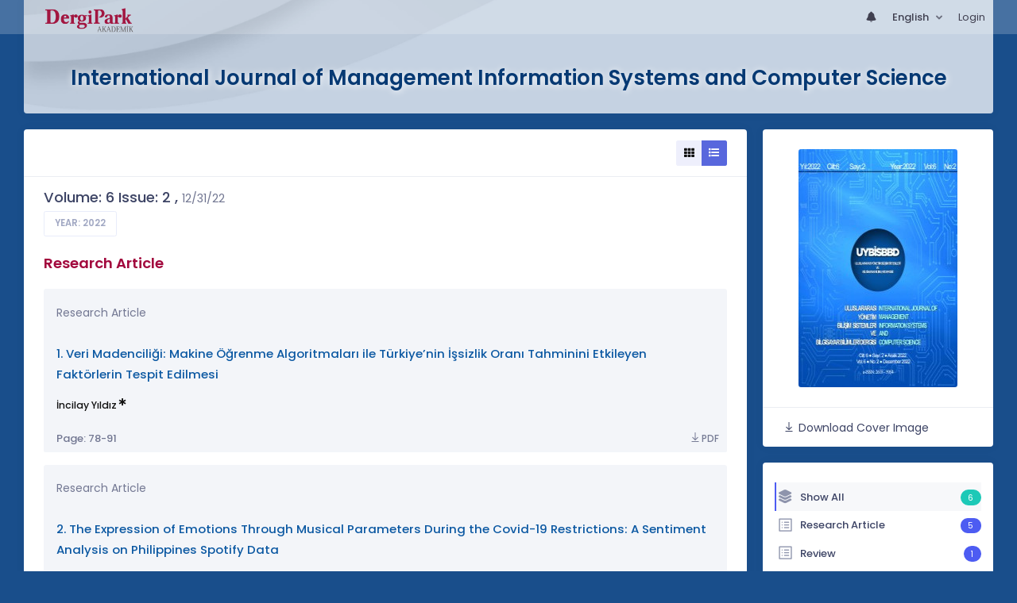

--- FILE ---
content_type: text/html; charset=UTF-8
request_url: https://dergipark.org.tr/en/pub/uybisbbd/issue/74834
body_size: 33628
content:
<!DOCTYPE html>
<html lang="en">
<head prefix="og: https://ogp.me/ns#">
    <meta charset="UTF-8"/>
    <meta name="viewport" content="width=device-width, initial-scale=1.0, maximum-scale=1.0 shrink-to-fit=no">
    <meta http-equiv="X-UA-Compatible" content="IE=edge"/>

    <title>International Journal of Management Information Systems and Computer Science &raquo;  Volume: 6 Issue: 2</title>
    <base href="/"/>
    <meta name="generator" content="uds"/>

            
                
    
                            
                                                                                                                                                
            <meta property="og:type" content="website"/>
            <meta property="fb:app_id" content="DergiPark"/>

                            <meta property="og:title"
                      content="Volume: 6 Issue: 2"/>
                <meta name="twitter:title"
                      content="Volume: 6 Issue: 2"/>
                <meta content="International Journal of Management Information Systems and Computer Science | Volume: 6 Issue: 2" name="description">
            
            
            <meta property="og:image" itemprop="image" content="https://dergipark.org.tr/media/cache/journal_croped/6aa4/7cdf/a6b8/5a4dcdade4d9e.jpg"/>
            <meta property="og:image:type" content="image/png">
            <meta property="og:image:secure_url" itemprop="image" content="https://dergipark.org.tr/media/cache/journal_croped/6aa4/7cdf/a6b8/5a4dcdade4d9e.jpg"/>
            <meta property="twitter:image" itemprop="image" content="https://dergipark.org.tr/media/cache/journal_croped/6aa4/7cdf/a6b8/5a4dcdade4d9e.jpg"/>
            <meta property="twitter:image:secure_url" itemprop="image" content="https://dergipark.org.tr/media/cache/journal_croped/6aa4/7cdf/a6b8/5a4dcdade4d9e.jpg"/>
            <link itemprop="thumbnailUrl" href="https://dergipark.org.tr/media/cache/journal_croped/6aa4/7cdf/a6b8/5a4dcdade4d9e.jpg">
            <span itemprop="thumbnail" itemscope itemtype="http://schema.org/ImageObject">
            <link itemprop="url" href="https://dergipark.org.tr/media/cache/journal_croped/6aa4/7cdf/a6b8/5a4dcdade4d9e.jpg">
            </span>
            
                                <link rel="stylesheet" href="/zollu/css/katex/katex.min.css">
        <link rel="stylesheet" href="/zollu/css/pages/zollu-backend.css">
        <link rel="stylesheet" href="/zollu/keen/vendors/custom/fullcalendar/fullcalendar.bundle.css">
        <link rel="stylesheet" href="/zollu/keen/css/demo3/pages/custom/general/user/profile-v1.css">
        <link rel="stylesheet" href="/zollu/keen/vendors/global/vendors.bundle.css">
        <link rel="stylesheet" href="/zollu/keen/css/demo3/style.bundle.css">
        <link rel="stylesheet" href="/zollu/keen/css/demo3/pages/custom/general/blog/grid-v2.css">
        <link rel="stylesheet" href="/zollu/keen/css/demo3/pages/custom/general/blog/post.css">
        <link rel="stylesheet" href="/zollu/keen/css/demo3/pages/custom/general/blog/list.css">
        <link rel="stylesheet" href="/zollu/keen/vendors/custom/datatables/datatables.bundle.css">
        <link rel="stylesheet"
              href="/zollu/js/jbfileuploader/lib/jquery-file-upload/css/jquery.fileupload.css">
        <link rel="stylesheet"
              href="/zollu/js/jbfileuploader/lib/jquery-file-upload/css/jquery.fileupload-ui.css">
        <link rel="stylesheet" href="/zollu/js/jbfileuploader/css/jbfileupload.css">
        <link rel="stylesheet" href="/zollu/css/site.css">
        <link rel="stylesheet" href="/zollu/css/pages/home.css">
        <link rel="stylesheet" href="/zollu/css/select2/select2.min.css">
        <link rel="stylesheet" href="/zollu/css/select2/select2-bootstrap.min.css">
        <link rel="stylesheet" href="/zollu/css/pages/feedback.css">
        <link rel="stylesheet" href="/zollu/css/pages/picker/nano.min.css">
    
    <link rel="stylesheet" type="text/css" href="/zollu/css/pages/journal.css">

            <!--suppress CssUnusedSymbol -->
        <style type="text/css">
            body.journal, .journal .paint-background {
                background-color: #194E8B;
            }
        </style>
    
    <link rel="stylesheet" type="text/css" href="/zollu/css/pages/read_more.css">
    <link rel="stylesheet" type="text/css" href="/zollu/css/pages/fixed-publish-button.css">


        <link rel="shortcut icon" href="/favicon.ico" type="image/x-icon">
    <link rel="icon" href="/favicon.ico" type="image/x-icon">
    <link rel="dns-prefetch" href="https://www.google-analytics.com">
    <link rel="preconnect" href="https://www.google-analytics.com" crossorigin>
    <link rel="dns-prefetch" href="https://www.google.com">
    <link rel="preconnect" href="https://www.google.com" crossorigin>
    <link rel="dns-prefetch" href="https://www.google.com.tr">
    <link rel="preconnect" href="https://www.google.com.tr" crossorigin>
    <link rel="dns-prefetch" href="https://stats.g.doubleclick.net">
    <link rel="preconnect" href="https://stats.g.doubleclick.net" crossorigin>
    <link rel="dns-prefetch" href="https://fonts.googleapis.com">
    <link rel="preconnect" href="https://fonts.googleapis.com" crossorigin>
    <link rel="dns-prefetch" href="http://fonts.googleapis.com">
    <link rel="preconnect" href="http://fonts.googleapis.com" crossorigin>

    <script type="text/javascript">
        const current_language = 'en';

        function changeLocale(langCode) {
            window.location.href = $('#link-alternate-' + langCode).attr('href');
        }
    </script>

    <script type="text/javascript" src="/zollu/js/zollu_user_session_info.js"></script>

    <script type="text/javascript" src="/en/dp-feature-data.js"></script>

    <!-- Google Analytics -->
    <script async src="https://www.googletagmanager.com/gtag/js?id=G-694ZECXSSZ"></script>
    <script>
        window.dataLayer = window.dataLayer || [];

        function gtag() {
            dataLayer.push(arguments);
        }

        gtag('js', new Date());
        gtag('config', 'G-694ZECXSSZ');
        let dpUserCookie = getDpUserCookie();
        if (dpUserCookie !== undefined && dpUserCookie !== null && (userId = dpUserCookie.user_id) !== null) {
            gtag('set', {'user_id': userId});
        }
    </script>
</head>

    
<body class="kt-page--fixed kt-subheader--enabled kt-subheader--transparent zollu normalized journal"
      id="journal_page">

            


    


<nav id="header"
     class="navbar fixed-top navbar-fixed-top navbar-expand-lg navbar-light scrolled navbar-expand">
        <div class="kt-header" style="width: 100%;padding: 8px 0;">
        <div class="kt-header__top" style="height: inherit;">
            <div class="kt-container" id="header-container">
                                <div id="powered-by">
                                                            <a class="navbar-brand" href="//dergipark.org.tr/en/">
                        <img src="/zollu/images/dergipark_header.png"
                             alt="DergiPark logo"/>
                    </a>
                </div>


                <a href="/en/user/notification"
                   class="no-notification hide d-none  notification--item-set "
                   id="mobile-notification-count-wrapper">
                    <i class="flaticon2-notification" id="mobile-notification-icon"></i>
                    <span class="kt-badge" id="mobile-notification-badge"></span>
                </a>

                <button class="navbar-toggler collapsed" type="button" data-toggle="collapse"
                        data-target="#navbarToggler"
                        aria-controls="navbarToggler" aria-expanded="false" aria-label="Toggle navigation">
                    <span>&nbsp;</span>
                    <span>&nbsp;</span>
                    <span>&nbsp;</span>
                </button>

                <div class="collapse navbar-collapse navbar-put-right "
                     id="navbarToggler">
                    
                    <div style="margin-left: auto;">
                        <ul class="navbar-nav ml-auto">
                                                            <li class="nav-item hide d-none  d-block "
                                    id="header-user-notification">
                                    <a id="user-notification-count" class="nav-link"
                                       href="/en/user/notification"><span
                                                class="flaticon2-notification"></span><label
                                                id="notification-count-aria-label"></label></a>
                                </li>
                                                                                        <li class="nav-item dropdown language_selector">
                                    <a class="nav-link dropdown-toggle" id="langDropDown" aria-haspopup="true"
                                       aria-expanded="false" data-toggle="dropdown" href="#" style="color: black">
                                        English                                        <span class="caret"></span></a>
                                    <div class="dropdown-menu rounded-0 dropdown-menu-right"
                                         aria-labelledby="langDropDown">
                                                                                                                                <a class="dropdown-item" href="/tr/pub/uybisbbd/issue/74834">
                                                Turkish
                                            </a>
                                                                                                                                <a class="dropdown-item" href="/en/pub/uybisbbd/issue/74834">
                                                English
                                            </a>
                                                                            </div>
                                </li>
                                                                                        <li class="nav-item dropdown hide d-none" id="header-user-box-user-menu">
                                    <a class="nav-link dropdown-toggle color-black" href="#" id="userDropDown"
                                       data-toggle="dropdown" aria-haspopup="false" aria-expanded="false">
                                        <span id="userDropDown-user-avatar"></span>
                                        <span id="userDropDown-user-name"></span>
                                        <span id="userDropDown-user-badge"></span>
                                    </a>
                                    <div class="dropdown-menu dropdown-menu-right rounded-0"
                                         aria-labelledby="userDropDown">
                                        <a class="dropdown-item color-dergipark d-none"
                                           href="//dergipark.org.tr/en/admin/panel"
                                           id="header-dashboard-item">
                                            <i class="icon-wrench symbol flaticon-grid-menu mr-1 mt-1 pr-1 color-dergipark"></i> Admin Panel
                                        </a>

                                        <a class="dropdown-item"
                                           href="//dergipark.org.tr/en/user/panel"
                                           id="header-user-panel-item">
                                            <i class="icon-wrench symbol flaticon-grid-menu mr-1 mt-1 pr-1"></i> User Panel
                                        </a>

                                        <a class="dropdown-item d-none"
                                           href="//dergipark.org.tr/en/user/publisher/panel"
                                           id="header-user-coordinator-panel-item">
                                            <i class="icon-wrench symbol flaticon-grid-menu mr-1 mt-1 pr-1"></i> Coordinator of Scientific Publishing Panel
                                        </a>

                                        <a class="dropdown-item"
                                           href="/en/journal/my">
                                            <i class="icon-docs symbol flaticon2-open-text-book mr-1 mt-1 pr-1"></i> My Journals
                                        </a>

                                        <a class="dropdown-item d-none"
                                           href="//dergipark.org.tr/en/user-project"
                                           id="header-user-project-item">
                                            <i class="icon-rocket symbol flaticon-folder-4 mr-1 mt-1 pr-1"></i> My Research
                                        </a>

                                        <a class="dropdown-item d-none" id="menu-follower-item"
                                           href="//dergipark.org.tr/en/user/user-followers">
                                            <i class="symbol flaticon2-speaker mr-1 mt-1 pr-1"></i> My Followers
                                        </a>

                                        <a class="dropdown-item" href="#" id="header-user-box-profile-link">
                                            <i class="icon-user symbol flaticon2-calendar-3 mr-1 mt-1 pr-1"></i> Profile
                                        </a>

                                        <div class="dropdown-divider"></div>

                                        <a class="dropdown-item" href="https://dergipark.org.tr/en/logout">
                                            <i class="icon-logout symbol flaticon2-lock mr-1 mt-1 pr-1"></i> Logout
                                        </a>
                                    </div>
                                </li>
                                <li class="nav-item hide d-none" id="header-user-box-guest-menu">
                                    <a class="nav-link color-black"
                                       href="https://dergipark.org.tr/en/login">Login</a>
                                </li>
                                                    </ul>
                                                    <script type="text/javascript">
                                function showUserBoxBlock(elemId) {
                                    document.getElementById(elemId).className =
                                        document.getElementById(elemId).className.replace(/d-none/, '');
                                    document.getElementById(elemId).className =
                                        document.getElementById(elemId).className.replace(/hide/, '');
                                }

                                if (isUserLoggedIn()) {

                                    // Substitute user data
                                    let userAvatar = getUserAvatar();

                                    document.getElementById('userDropDown-user-name').innerHTML = getUserFullNameFormatted();
                                    document.getElementById('header-user-box-profile-link').setAttribute('href', getUserProfileLink());

                                    // user dropdown alanındaki rozet kontrolü
                                    if (isApproved()) {
                                        document.getElementById('userDropDown-user-badge').innerHTML = "<img style='margin-top: -2px;' src='/zollu/images/dergipark-verified-badge.svg' width='20' height='20'/>";
                                    }

                                    if (userAvatar.length === 0) {
                                        userAvatar = '/zollu/images/default-avatar.png';
                                    }

                                    document.getElementById('userDropDown-user-avatar').innerHTML = '<img src="' + userAvatar + '" onerror="this.onerror=null;this.src=\'/zollu/images/default-avatar.png\';">';

                                    // User menu ready, it's show time!
                                    showUserBoxBlock('header-user-box-user-menu');
                                    showUserBoxBlock('header-user-notification');
                                    showUserBoxBlock('mobile-notification-count-wrapper');

                                    const userInfo = getUserInfo();
                                    if (canUseFollowerFeature(userInfo.username)) {
                                        document.getElementById('menu-follower-item').classList.remove("d-none");
                                        document.getElementById('header-user-project-item').classList.remove("d-none");
                                    }
                                    if (userInfo.is_admin == 1) {
                                        document.getElementById('header-dashboard-item').classList.remove("d-none");
                                    }
                                } else {
                                    // User is not logged in, display guest block right away!
                                    showUserBoxBlock('header-user-box-guest-menu');
                                }

                                var userDropDownElement = document.getElementById("userDropDown");
                                var userNavbar = document.getElementById("navbarToggler");
                                userDropDownElement.addEventListener('click', function () {
                                    if (!document.getElementById('header-user-box-user-menu').classList.contains('show')) {
                                        userNavbar.classList.add('sensitive-height');
                                    } else {
                                        userNavbar.classList.remove('sensitive-height');
                                    }
                                });
                                document.querySelector('[data-target="#navbarToggler"]').addEventListener('click', function () {
                                    if (document.getElementById('header-user-box-user-menu').classList.contains('show')) {
                                        userNavbar.classList.remove('sensitive-height');
                                    }
                                });
                            </script>
                                            </div>
                </div>
                            </div>
        </div>
    </div>
    </nav>        <div id="body-push-down">
            <div class="kt-content kt-grid__item kt-grid__item--fluid" id="kt_content">
        <div class="kt-container paint-background">
            <div class="kt-portlet j-title-portlet">
                <div class="row" aria-label="International Journal of Management Information Systems and Computer Science">
                    <div class="col-lg-12" aria-hidden="true">
                        <div class="kt-heading kt-align-center" style="margin: 1.5rem 0 2.3rem;">
                                                        <a href="/en/pub/uybisbbd">
                                <h1 id="journal-title">International Journal of Management Information Systems and Computer Science</h1>
                            </a>
                        </div>
                    </div>
                </div>
            </div>

            <!-- <Content> -->
                <div class="row" data-sticky-container>
        <div class="col-lg-9 col-md-8">
            <div class="kt-portlet">
                                                    <div class="kt-portlet__head">
                            <div class="kt-portlet__head-label">
        <div class="kt-portlet__head-title">
                                            </div>
    </div>
    <div class="kt-portlet__head-toolbar">
        <div class="kt-portlet__head-wrapper">
            <div class="btn-group list-detail-button-group" role="group">
                <a class="btn btn-label-primary btn-icon btn-sm"
                   onclick="toggleArticleListingMode($(this), $(this).parent(), false);">
                    <i class="fa fa-th"></i>
                </a>
                <a class="btn btn-label-primary btn-icon btn-sm active"
                   onclick="toggleArticleListingMode($(this), $(this).parent(), true);">
                    <i class="fa fa-list"></i>
                </a>
            </div>
        </div>
    </div>

                    </div>
                                <div class="kt-portlet__body">
                    
                    
                    <div class="kt-blog-post__content" style="overflow-wrap: break-word !important;">
                            <div style="display:none;">
    </div>
<div id="dp-solidless-flash-container"></div>

    <div class="kt-widget-12">
        <div class="kt-widget-12__body">
            <div class="kt-widget-12__head">
                <div class="kt-widget-12__label">
                    <h3 class="kt-widget-12__title">
                        Volume: 6 Issue: 2
                                                    ,
                            <span class="text-design-label" style="font-size: 1.1rem;">
                                12/31/22
                            </span>
                                            </h3>
                    <span class="kt-widget-12__desc">
                        <a href="/en/pub/uybisbbd/archive"
                           class="btn btn-default btn-sm btn-bold btn-upper kt-aside--right">
                            Year:
                                                            2022
                                                    </a>
                    </span>
                </div>
            </div>
        </div>
    </div>

    <div class="mode-list" id="articles-listing">
        

    <div class="article-type-section" data-article-type="Research Article">
        <h3 class="kt-blog-post__title kt-heading kt-heading--md kt-heading--medium dergipark">
            Research Article
        </h3>

        <div class="card-columns j-columns">
                                            
<div class="card j-card article-project-actions article-card article-card-block"
     data-id="1129013">
    <div class="card-body">
        <div class="add-to-user-project-band" aria-label="Add To My Library" role="dialog"
     aria-modal="true">
               <span class="d-none article-project-actions add-item-block"
                     data-id="1129013">
                                          <a href="javascript:" data-toggle="tooltip"
                                             title="Add To My Library"
                                             aria-label="Add To My Library"
                                             class="fetch-user-projects"
                                             data-href="/en/user/check/favorite/articles?articleId=1129013"
                                             data-url="/en/user-project/list?articleId=1129013">
                                            <i class="la la-star-o d-none library-star-o" style="color: #b1b1b1;"></i>
                                            <i class="la la-star d-none library-star" style="color: #fd8d00;"></i>
                                          </a>
                                        </span>
</div>
<div class="modal fade user-project-modal text-left " id="user_project_process_modal"
     tabindex="-1"
     role="dialog" aria-labelledby="exampleModalBackdropStatic" aria-hidden="true">
    <div class="modal-dialog modal-dialog-centered user-project-modal-dialog" role="document">
        <div class="modal-content user-project-modal-box">
            <div class="modal-header">
                <h5 class="modal-title"
                    id="user_project_process_modal_title">Add To My Library</h5>
                <button type="button" class="close" data-dismiss="modal" aria-label="Close">
                    <span aria-hidden="true">&times;</span></button>
            </div>
            <div class="modal-body p-0 m-0">
                <div class="kt-scroll" id="kt-scroll-area" data-scroll="true">
                    <div class="user-project-box" id="user_project_modal_content"></div>
                </div>
                <span class="custom-modal-title" id="modal-favorite-action">
                    <div class="modal-custom-padding" id="user_project_modal_favorite_content"></div>
                </span>
            </div>
            <div class="modal-footer d-flex justify-content-between">
                <span class="text-left modal-create-resarch d-none"><a href="/en/user-project/new"
                                                                       id="modal-create-project">Create Research</a></span>
                <button type="button" data-dismiss="modal" class="btn btn-outline-brand"
                        data-dismiss="modal">Close</button>
            </div>
        </div>
    </div>
</div>
        <p class="card-text article-type">
                            Research Article
                                        <div class="add-to-user-project-band" aria-label="Add To My Library" role="dialog"
     aria-modal="true">
               <span class="d-none article-project-actions add-item-block"
                     data-id="1129013">
                                          <a href="javascript:" data-toggle="tooltip"
                                             title="Add To My Library"
                                             aria-label="Add To My Library"
                                             class="fetch-user-projects"
                                             data-href="/en/user/check/favorite/articles?articleId=1129013"
                                             data-url="/en/user-project/list?articleId=1129013">
                                            <i class="la la-star-o d-none library-star-o" style="color: #b1b1b1;"></i>
                                            <i class="la la-star d-none library-star" style="color: #fd8d00;"></i>
                                          </a>
                                        </span>
</div>
<div class="modal fade user-project-modal text-left " id="user_project_process_modal"
     tabindex="-1"
     role="dialog" aria-labelledby="exampleModalBackdropStatic" aria-hidden="true">
    <div class="modal-dialog modal-dialog-centered user-project-modal-dialog" role="document">
        <div class="modal-content user-project-modal-box">
            <div class="modal-header">
                <h5 class="modal-title"
                    id="user_project_process_modal_title">Add To My Library</h5>
                <button type="button" class="close" data-dismiss="modal" aria-label="Close">
                    <span aria-hidden="true">&times;</span></button>
            </div>
            <div class="modal-body p-0 m-0">
                <div class="kt-scroll" id="kt-scroll-area" data-scroll="true">
                    <div class="user-project-box" id="user_project_modal_content"></div>
                </div>
                <span class="custom-modal-title" id="modal-favorite-action">
                    <div class="modal-custom-padding" id="user_project_modal_favorite_content"></div>
                </span>
            </div>
            <div class="modal-footer d-flex justify-content-between">
                <span class="text-left modal-create-resarch d-none"><a href="/en/user-project/new"
                                                                       id="modal-create-project">Create Research</a></span>
                <button type="button" data-dismiss="modal" class="btn btn-outline-brand"
                        data-dismiss="modal">Close</button>
            </div>
        </div>
    </div>
</div>
                    </p>
                                    <a href="/en/pub/uybisbbd/article/1129013" class="card-title article-title">
            1.
                                        Veri Madenciliği: Makine Öğrenme Algoritmaları ile Türkiye’nin İşsizlik Oranı Tahminini Etkileyen Faktörlerin Tespit Edilmesi
                    </a>

                <p class="card-text article-author font-weight-normal">
                                                                                                    <a href="/en/pub/@incilay.yldz"
                           class="fw-500" data-toggle="tooltip"
                           title="Primary Author">
                            İncilay Yıldız
                        </a>
                                                                        <span class="fa fa-star-of-life primary-author-icon"></span>
                                            
                                </p>
    </div>

        <div class="card-footer">
                            <div class="d-flex align-items-center gap-3">
                <h6 class="card-subtitle text-muted mb-0 mr-4">
                    Page: 78-91
                </h6>
                            </div>
                    
                    <div class="modal fade user-project-modal text-left " id="user_project_process_modal"
     tabindex="-1"
     role="dialog" aria-labelledby="exampleModalBackdropStatic" aria-hidden="true">
    <div class="modal-dialog modal-dialog-centered user-project-modal-dialog" role="document">
        <div class="modal-content user-project-modal-box">
            <div class="modal-header">
                <h5 class="modal-title"
                    id="user_project_process_modal_title">Add To My Library</h5>
                <button type="button" class="close" data-dismiss="modal" aria-label="Close">
                    <span aria-hidden="true">&times;</span></button>
            </div>
            <div class="modal-body p-0 m-0">
                <div class="kt-scroll" id="kt-scroll-area" data-scroll="true">
                    <div class="user-project-box" id="user_project_modal_content"></div>
                </div>
                <span class="custom-modal-title" id="modal-favorite-action">
                    <div class="modal-custom-padding" id="user_project_modal_favorite_content"></div>
                </span>
            </div>
            <div class="modal-footer d-flex justify-content-between">
                <span class="text-left modal-create-resarch d-none"><a href="/en/user-project/new"
                                                                       id="modal-create-project">Create Research</a></span>
                <button type="button" data-dismiss="modal" class="btn btn-outline-brand"
                        data-dismiss="modal">Close</button>
            </div>
        </div>
    </div>
</div>
        
                                                                                                                <div >
                                                    <a href="/en/download/article-file/2479338"
                               class="article-download article-page-interval">
                                <i class="la la-download article-download-icon"></i>PDF
                            </a>
                                            </div>
                                        </div>
</div>                                            
<div class="card j-card article-project-actions article-card "
     data-id="1139568">
    <div class="card-body">
        <div class="add-to-user-project-band" aria-label="Add To My Library" role="dialog"
     aria-modal="true">
               <span class="d-none article-project-actions add-item-block"
                     data-id="1139568">
                                          <a href="javascript:" data-toggle="tooltip"
                                             title="Add To My Library"
                                             aria-label="Add To My Library"
                                             class="fetch-user-projects"
                                             data-href="/en/user/check/favorite/articles?articleId=1139568"
                                             data-url="/en/user-project/list?articleId=1139568">
                                            <i class="la la-star-o d-none library-star-o" style="color: #b1b1b1;"></i>
                                            <i class="la la-star d-none library-star" style="color: #fd8d00;"></i>
                                          </a>
                                        </span>
</div>
<div class="modal fade user-project-modal text-left " id="user_project_process_modal"
     tabindex="-1"
     role="dialog" aria-labelledby="exampleModalBackdropStatic" aria-hidden="true">
    <div class="modal-dialog modal-dialog-centered user-project-modal-dialog" role="document">
        <div class="modal-content user-project-modal-box">
            <div class="modal-header">
                <h5 class="modal-title"
                    id="user_project_process_modal_title">Add To My Library</h5>
                <button type="button" class="close" data-dismiss="modal" aria-label="Close">
                    <span aria-hidden="true">&times;</span></button>
            </div>
            <div class="modal-body p-0 m-0">
                <div class="kt-scroll" id="kt-scroll-area" data-scroll="true">
                    <div class="user-project-box" id="user_project_modal_content"></div>
                </div>
                <span class="custom-modal-title" id="modal-favorite-action">
                    <div class="modal-custom-padding" id="user_project_modal_favorite_content"></div>
                </span>
            </div>
            <div class="modal-footer d-flex justify-content-between">
                <span class="text-left modal-create-resarch d-none"><a href="/en/user-project/new"
                                                                       id="modal-create-project">Create Research</a></span>
                <button type="button" data-dismiss="modal" class="btn btn-outline-brand"
                        data-dismiss="modal">Close</button>
            </div>
        </div>
    </div>
</div>
        <p class="card-text article-type">
                            Research Article
                                        <div class="add-to-user-project-band" aria-label="Add To My Library" role="dialog"
     aria-modal="true">
               <span class="d-none article-project-actions add-item-block"
                     data-id="1139568">
                                          <a href="javascript:" data-toggle="tooltip"
                                             title="Add To My Library"
                                             aria-label="Add To My Library"
                                             class="fetch-user-projects"
                                             data-href="/en/user/check/favorite/articles?articleId=1139568"
                                             data-url="/en/user-project/list?articleId=1139568">
                                            <i class="la la-star-o d-none library-star-o" style="color: #b1b1b1;"></i>
                                            <i class="la la-star d-none library-star" style="color: #fd8d00;"></i>
                                          </a>
                                        </span>
</div>
<div class="modal fade user-project-modal text-left " id="user_project_process_modal"
     tabindex="-1"
     role="dialog" aria-labelledby="exampleModalBackdropStatic" aria-hidden="true">
    <div class="modal-dialog modal-dialog-centered user-project-modal-dialog" role="document">
        <div class="modal-content user-project-modal-box">
            <div class="modal-header">
                <h5 class="modal-title"
                    id="user_project_process_modal_title">Add To My Library</h5>
                <button type="button" class="close" data-dismiss="modal" aria-label="Close">
                    <span aria-hidden="true">&times;</span></button>
            </div>
            <div class="modal-body p-0 m-0">
                <div class="kt-scroll" id="kt-scroll-area" data-scroll="true">
                    <div class="user-project-box" id="user_project_modal_content"></div>
                </div>
                <span class="custom-modal-title" id="modal-favorite-action">
                    <div class="modal-custom-padding" id="user_project_modal_favorite_content"></div>
                </span>
            </div>
            <div class="modal-footer d-flex justify-content-between">
                <span class="text-left modal-create-resarch d-none"><a href="/en/user-project/new"
                                                                       id="modal-create-project">Create Research</a></span>
                <button type="button" data-dismiss="modal" class="btn btn-outline-brand"
                        data-dismiss="modal">Close</button>
            </div>
        </div>
    </div>
</div>
                    </p>
                                    <a href="/en/pub/uybisbbd/article/1139568" class="card-title article-title">
            2.
                                        The Expression of Emotions Through Musical Parameters During the Covid-19 Restrictions: A Sentiment Analysis on Philippines Spotify Data
                    </a>

                <p class="card-text article-author font-weight-normal">
                                                                                                    <a href="/en/pub/@ahmetyucel.aybu"
                           class="fw-500" data-toggle="tooltip"
                           title="Primary Author">
                            Ahmet Yücel
                        </a>
                                                                        <span class="fa fa-star-of-life primary-author-icon"></span>
                                            
                                </p>
    </div>

        <div class="card-footer">
                            <div class="d-flex align-items-center gap-3">
                <h6 class="card-subtitle text-muted mb-0 mr-4">
                    Page: 92-116
                </h6>
                            </div>
                    
                    <div class="modal fade user-project-modal text-left " id="user_project_process_modal"
     tabindex="-1"
     role="dialog" aria-labelledby="exampleModalBackdropStatic" aria-hidden="true">
    <div class="modal-dialog modal-dialog-centered user-project-modal-dialog" role="document">
        <div class="modal-content user-project-modal-box">
            <div class="modal-header">
                <h5 class="modal-title"
                    id="user_project_process_modal_title">Add To My Library</h5>
                <button type="button" class="close" data-dismiss="modal" aria-label="Close">
                    <span aria-hidden="true">&times;</span></button>
            </div>
            <div class="modal-body p-0 m-0">
                <div class="kt-scroll" id="kt-scroll-area" data-scroll="true">
                    <div class="user-project-box" id="user_project_modal_content"></div>
                </div>
                <span class="custom-modal-title" id="modal-favorite-action">
                    <div class="modal-custom-padding" id="user_project_modal_favorite_content"></div>
                </span>
            </div>
            <div class="modal-footer d-flex justify-content-between">
                <span class="text-left modal-create-resarch d-none"><a href="/en/user-project/new"
                                                                       id="modal-create-project">Create Research</a></span>
                <button type="button" data-dismiss="modal" class="btn btn-outline-brand"
                        data-dismiss="modal">Close</button>
            </div>
        </div>
    </div>
</div>
        
                                                                                    <div >
                                                    <a href="/en/download/article-file/2521565"
                               class="article-download article-page-interval">
                                <i class="la la-download article-download-icon"></i>PDF
                            </a>
                                            </div>
                                                                    </div>
</div>                                            
<div class="card j-card article-project-actions article-card article-card-block"
     data-id="1179062">
    <div class="card-body">
        <div class="add-to-user-project-band" aria-label="Add To My Library" role="dialog"
     aria-modal="true">
               <span class="d-none article-project-actions add-item-block"
                     data-id="1179062">
                                          <a href="javascript:" data-toggle="tooltip"
                                             title="Add To My Library"
                                             aria-label="Add To My Library"
                                             class="fetch-user-projects"
                                             data-href="/en/user/check/favorite/articles?articleId=1179062"
                                             data-url="/en/user-project/list?articleId=1179062">
                                            <i class="la la-star-o d-none library-star-o" style="color: #b1b1b1;"></i>
                                            <i class="la la-star d-none library-star" style="color: #fd8d00;"></i>
                                          </a>
                                        </span>
</div>
<div class="modal fade user-project-modal text-left " id="user_project_process_modal"
     tabindex="-1"
     role="dialog" aria-labelledby="exampleModalBackdropStatic" aria-hidden="true">
    <div class="modal-dialog modal-dialog-centered user-project-modal-dialog" role="document">
        <div class="modal-content user-project-modal-box">
            <div class="modal-header">
                <h5 class="modal-title"
                    id="user_project_process_modal_title">Add To My Library</h5>
                <button type="button" class="close" data-dismiss="modal" aria-label="Close">
                    <span aria-hidden="true">&times;</span></button>
            </div>
            <div class="modal-body p-0 m-0">
                <div class="kt-scroll" id="kt-scroll-area" data-scroll="true">
                    <div class="user-project-box" id="user_project_modal_content"></div>
                </div>
                <span class="custom-modal-title" id="modal-favorite-action">
                    <div class="modal-custom-padding" id="user_project_modal_favorite_content"></div>
                </span>
            </div>
            <div class="modal-footer d-flex justify-content-between">
                <span class="text-left modal-create-resarch d-none"><a href="/en/user-project/new"
                                                                       id="modal-create-project">Create Research</a></span>
                <button type="button" data-dismiss="modal" class="btn btn-outline-brand"
                        data-dismiss="modal">Close</button>
            </div>
        </div>
    </div>
</div>
        <p class="card-text article-type">
                            Research Article
                                        <div class="add-to-user-project-band" aria-label="Add To My Library" role="dialog"
     aria-modal="true">
               <span class="d-none article-project-actions add-item-block"
                     data-id="1179062">
                                          <a href="javascript:" data-toggle="tooltip"
                                             title="Add To My Library"
                                             aria-label="Add To My Library"
                                             class="fetch-user-projects"
                                             data-href="/en/user/check/favorite/articles?articleId=1179062"
                                             data-url="/en/user-project/list?articleId=1179062">
                                            <i class="la la-star-o d-none library-star-o" style="color: #b1b1b1;"></i>
                                            <i class="la la-star d-none library-star" style="color: #fd8d00;"></i>
                                          </a>
                                        </span>
</div>
<div class="modal fade user-project-modal text-left " id="user_project_process_modal"
     tabindex="-1"
     role="dialog" aria-labelledby="exampleModalBackdropStatic" aria-hidden="true">
    <div class="modal-dialog modal-dialog-centered user-project-modal-dialog" role="document">
        <div class="modal-content user-project-modal-box">
            <div class="modal-header">
                <h5 class="modal-title"
                    id="user_project_process_modal_title">Add To My Library</h5>
                <button type="button" class="close" data-dismiss="modal" aria-label="Close">
                    <span aria-hidden="true">&times;</span></button>
            </div>
            <div class="modal-body p-0 m-0">
                <div class="kt-scroll" id="kt-scroll-area" data-scroll="true">
                    <div class="user-project-box" id="user_project_modal_content"></div>
                </div>
                <span class="custom-modal-title" id="modal-favorite-action">
                    <div class="modal-custom-padding" id="user_project_modal_favorite_content"></div>
                </span>
            </div>
            <div class="modal-footer d-flex justify-content-between">
                <span class="text-left modal-create-resarch d-none"><a href="/en/user-project/new"
                                                                       id="modal-create-project">Create Research</a></span>
                <button type="button" data-dismiss="modal" class="btn btn-outline-brand"
                        data-dismiss="modal">Close</button>
            </div>
        </div>
    </div>
</div>
                    </p>
                                    <a href="/en/pub/uybisbbd/article/1179062" class="card-title article-title">
            3.
                                        Siber Güvenlik Uzmanının Çok Kriterli Karar Verme Yöntemleri ile Seçilmesi
                    </a>

                <p class="card-text article-author font-weight-normal">
                                                                                                    <a href="/en/pub/@rabiayumusak"
                           class="fw-500" >
                            Rabia Yumuşak
                        </a>
                                                                                        ,
                                                                                                        <a href="/en/pub/@teren"
                           class="fw-500" data-toggle="tooltip"
                           title="Primary Author">
                            Tamer Eren
                        </a>
                                                                        <span class="fa fa-star-of-life primary-author-icon"></span>
                                            
                                </p>
    </div>

        <div class="card-footer">
                            <div class="d-flex align-items-center gap-3">
                <h6 class="card-subtitle text-muted mb-0 mr-4">
                    Page: 117-130
                </h6>
                            </div>
                    
                    <div class="modal fade user-project-modal text-left " id="user_project_process_modal"
     tabindex="-1"
     role="dialog" aria-labelledby="exampleModalBackdropStatic" aria-hidden="true">
    <div class="modal-dialog modal-dialog-centered user-project-modal-dialog" role="document">
        <div class="modal-content user-project-modal-box">
            <div class="modal-header">
                <h5 class="modal-title"
                    id="user_project_process_modal_title">Add To My Library</h5>
                <button type="button" class="close" data-dismiss="modal" aria-label="Close">
                    <span aria-hidden="true">&times;</span></button>
            </div>
            <div class="modal-body p-0 m-0">
                <div class="kt-scroll" id="kt-scroll-area" data-scroll="true">
                    <div class="user-project-box" id="user_project_modal_content"></div>
                </div>
                <span class="custom-modal-title" id="modal-favorite-action">
                    <div class="modal-custom-padding" id="user_project_modal_favorite_content"></div>
                </span>
            </div>
            <div class="modal-footer d-flex justify-content-between">
                <span class="text-left modal-create-resarch d-none"><a href="/en/user-project/new"
                                                                       id="modal-create-project">Create Research</a></span>
                <button type="button" data-dismiss="modal" class="btn btn-outline-brand"
                        data-dismiss="modal">Close</button>
            </div>
        </div>
    </div>
</div>
        
                                                                                                                <div >
                                                    <a href="/en/download/article-file/2666470"
                               class="article-download article-page-interval">
                                <i class="la la-download article-download-icon"></i>PDF
                            </a>
                                            </div>
                                                                                                                            </div>
</div>                                            
<div class="card j-card article-project-actions article-card "
     data-id="1214494">
    <div class="card-body">
        <div class="add-to-user-project-band" aria-label="Add To My Library" role="dialog"
     aria-modal="true">
               <span class="d-none article-project-actions add-item-block"
                     data-id="1214494">
                                          <a href="javascript:" data-toggle="tooltip"
                                             title="Add To My Library"
                                             aria-label="Add To My Library"
                                             class="fetch-user-projects"
                                             data-href="/en/user/check/favorite/articles?articleId=1214494"
                                             data-url="/en/user-project/list?articleId=1214494">
                                            <i class="la la-star-o d-none library-star-o" style="color: #b1b1b1;"></i>
                                            <i class="la la-star d-none library-star" style="color: #fd8d00;"></i>
                                          </a>
                                        </span>
</div>
<div class="modal fade user-project-modal text-left " id="user_project_process_modal"
     tabindex="-1"
     role="dialog" aria-labelledby="exampleModalBackdropStatic" aria-hidden="true">
    <div class="modal-dialog modal-dialog-centered user-project-modal-dialog" role="document">
        <div class="modal-content user-project-modal-box">
            <div class="modal-header">
                <h5 class="modal-title"
                    id="user_project_process_modal_title">Add To My Library</h5>
                <button type="button" class="close" data-dismiss="modal" aria-label="Close">
                    <span aria-hidden="true">&times;</span></button>
            </div>
            <div class="modal-body p-0 m-0">
                <div class="kt-scroll" id="kt-scroll-area" data-scroll="true">
                    <div class="user-project-box" id="user_project_modal_content"></div>
                </div>
                <span class="custom-modal-title" id="modal-favorite-action">
                    <div class="modal-custom-padding" id="user_project_modal_favorite_content"></div>
                </span>
            </div>
            <div class="modal-footer d-flex justify-content-between">
                <span class="text-left modal-create-resarch d-none"><a href="/en/user-project/new"
                                                                       id="modal-create-project">Create Research</a></span>
                <button type="button" data-dismiss="modal" class="btn btn-outline-brand"
                        data-dismiss="modal">Close</button>
            </div>
        </div>
    </div>
</div>
        <p class="card-text article-type">
                            Research Article
                                        <div class="add-to-user-project-band" aria-label="Add To My Library" role="dialog"
     aria-modal="true">
               <span class="d-none article-project-actions add-item-block"
                     data-id="1214494">
                                          <a href="javascript:" data-toggle="tooltip"
                                             title="Add To My Library"
                                             aria-label="Add To My Library"
                                             class="fetch-user-projects"
                                             data-href="/en/user/check/favorite/articles?articleId=1214494"
                                             data-url="/en/user-project/list?articleId=1214494">
                                            <i class="la la-star-o d-none library-star-o" style="color: #b1b1b1;"></i>
                                            <i class="la la-star d-none library-star" style="color: #fd8d00;"></i>
                                          </a>
                                        </span>
</div>
<div class="modal fade user-project-modal text-left " id="user_project_process_modal"
     tabindex="-1"
     role="dialog" aria-labelledby="exampleModalBackdropStatic" aria-hidden="true">
    <div class="modal-dialog modal-dialog-centered user-project-modal-dialog" role="document">
        <div class="modal-content user-project-modal-box">
            <div class="modal-header">
                <h5 class="modal-title"
                    id="user_project_process_modal_title">Add To My Library</h5>
                <button type="button" class="close" data-dismiss="modal" aria-label="Close">
                    <span aria-hidden="true">&times;</span></button>
            </div>
            <div class="modal-body p-0 m-0">
                <div class="kt-scroll" id="kt-scroll-area" data-scroll="true">
                    <div class="user-project-box" id="user_project_modal_content"></div>
                </div>
                <span class="custom-modal-title" id="modal-favorite-action">
                    <div class="modal-custom-padding" id="user_project_modal_favorite_content"></div>
                </span>
            </div>
            <div class="modal-footer d-flex justify-content-between">
                <span class="text-left modal-create-resarch d-none"><a href="/en/user-project/new"
                                                                       id="modal-create-project">Create Research</a></span>
                <button type="button" data-dismiss="modal" class="btn btn-outline-brand"
                        data-dismiss="modal">Close</button>
            </div>
        </div>
    </div>
</div>
                    </p>
                                    <a href="/en/pub/uybisbbd/article/1214494" class="card-title article-title">
            4.
                                        Determination Of Personality Types in Software Industry by Using an Expert System: A Pilot Study
                    </a>

                <p class="card-text article-author font-weight-normal">
                                                                                                    <a href="/en/pub/@emine-kuruoglu"
                           class="fw-500" data-toggle="tooltip"
                           title="Primary Author">
                            Emine Kuruoğlu
                        </a>
                                                                        <span class="fa fa-star-of-life primary-author-icon"></span>
                                                    ,
                                                                                                        <a href="/en/pub/@cagla-ozen"
                           class="fw-500" >
                            Çağla Özen
                        </a>
                                                                                        ,
                                                                                                        <a href="/en/pub/@mustafa.kamasak"
                           class="fw-500" >
                            Mustafa Ersel Kamaşak
                        </a>
                                                                                
                                </p>
    </div>

        <div class="card-footer">
                            <div class="d-flex align-items-center gap-3">
                <h6 class="card-subtitle text-muted mb-0 mr-4">
                    Page: 149-161
                </h6>
                            </div>
                    
                    <div class="modal fade user-project-modal text-left " id="user_project_process_modal"
     tabindex="-1"
     role="dialog" aria-labelledby="exampleModalBackdropStatic" aria-hidden="true">
    <div class="modal-dialog modal-dialog-centered user-project-modal-dialog" role="document">
        <div class="modal-content user-project-modal-box">
            <div class="modal-header">
                <h5 class="modal-title"
                    id="user_project_process_modal_title">Add To My Library</h5>
                <button type="button" class="close" data-dismiss="modal" aria-label="Close">
                    <span aria-hidden="true">&times;</span></button>
            </div>
            <div class="modal-body p-0 m-0">
                <div class="kt-scroll" id="kt-scroll-area" data-scroll="true">
                    <div class="user-project-box" id="user_project_modal_content"></div>
                </div>
                <span class="custom-modal-title" id="modal-favorite-action">
                    <div class="modal-custom-padding" id="user_project_modal_favorite_content"></div>
                </span>
            </div>
            <div class="modal-footer d-flex justify-content-between">
                <span class="text-left modal-create-resarch d-none"><a href="/en/user-project/new"
                                                                       id="modal-create-project">Create Research</a></span>
                <button type="button" data-dismiss="modal" class="btn btn-outline-brand"
                        data-dismiss="modal">Close</button>
            </div>
        </div>
    </div>
</div>
        
                                                                                    <div >
                                                    <a href="/en/download/article-file/2812298"
                               class="article-download article-page-interval">
                                <i class="la la-download article-download-icon"></i>PDF
                            </a>
                                            </div>
                                        </div>
</div>                                            
<div class="card j-card article-project-actions article-card "
     data-id="1214562">
    <div class="card-body">
        <div class="add-to-user-project-band" aria-label="Add To My Library" role="dialog"
     aria-modal="true">
               <span class="d-none article-project-actions add-item-block"
                     data-id="1214562">
                                          <a href="javascript:" data-toggle="tooltip"
                                             title="Add To My Library"
                                             aria-label="Add To My Library"
                                             class="fetch-user-projects"
                                             data-href="/en/user/check/favorite/articles?articleId=1214562"
                                             data-url="/en/user-project/list?articleId=1214562">
                                            <i class="la la-star-o d-none library-star-o" style="color: #b1b1b1;"></i>
                                            <i class="la la-star d-none library-star" style="color: #fd8d00;"></i>
                                          </a>
                                        </span>
</div>
<div class="modal fade user-project-modal text-left " id="user_project_process_modal"
     tabindex="-1"
     role="dialog" aria-labelledby="exampleModalBackdropStatic" aria-hidden="true">
    <div class="modal-dialog modal-dialog-centered user-project-modal-dialog" role="document">
        <div class="modal-content user-project-modal-box">
            <div class="modal-header">
                <h5 class="modal-title"
                    id="user_project_process_modal_title">Add To My Library</h5>
                <button type="button" class="close" data-dismiss="modal" aria-label="Close">
                    <span aria-hidden="true">&times;</span></button>
            </div>
            <div class="modal-body p-0 m-0">
                <div class="kt-scroll" id="kt-scroll-area" data-scroll="true">
                    <div class="user-project-box" id="user_project_modal_content"></div>
                </div>
                <span class="custom-modal-title" id="modal-favorite-action">
                    <div class="modal-custom-padding" id="user_project_modal_favorite_content"></div>
                </span>
            </div>
            <div class="modal-footer d-flex justify-content-between">
                <span class="text-left modal-create-resarch d-none"><a href="/en/user-project/new"
                                                                       id="modal-create-project">Create Research</a></span>
                <button type="button" data-dismiss="modal" class="btn btn-outline-brand"
                        data-dismiss="modal">Close</button>
            </div>
        </div>
    </div>
</div>
        <p class="card-text article-type">
                            Research Article
                                        <div class="add-to-user-project-band" aria-label="Add To My Library" role="dialog"
     aria-modal="true">
               <span class="d-none article-project-actions add-item-block"
                     data-id="1214562">
                                          <a href="javascript:" data-toggle="tooltip"
                                             title="Add To My Library"
                                             aria-label="Add To My Library"
                                             class="fetch-user-projects"
                                             data-href="/en/user/check/favorite/articles?articleId=1214562"
                                             data-url="/en/user-project/list?articleId=1214562">
                                            <i class="la la-star-o d-none library-star-o" style="color: #b1b1b1;"></i>
                                            <i class="la la-star d-none library-star" style="color: #fd8d00;"></i>
                                          </a>
                                        </span>
</div>
<div class="modal fade user-project-modal text-left " id="user_project_process_modal"
     tabindex="-1"
     role="dialog" aria-labelledby="exampleModalBackdropStatic" aria-hidden="true">
    <div class="modal-dialog modal-dialog-centered user-project-modal-dialog" role="document">
        <div class="modal-content user-project-modal-box">
            <div class="modal-header">
                <h5 class="modal-title"
                    id="user_project_process_modal_title">Add To My Library</h5>
                <button type="button" class="close" data-dismiss="modal" aria-label="Close">
                    <span aria-hidden="true">&times;</span></button>
            </div>
            <div class="modal-body p-0 m-0">
                <div class="kt-scroll" id="kt-scroll-area" data-scroll="true">
                    <div class="user-project-box" id="user_project_modal_content"></div>
                </div>
                <span class="custom-modal-title" id="modal-favorite-action">
                    <div class="modal-custom-padding" id="user_project_modal_favorite_content"></div>
                </span>
            </div>
            <div class="modal-footer d-flex justify-content-between">
                <span class="text-left modal-create-resarch d-none"><a href="/en/user-project/new"
                                                                       id="modal-create-project">Create Research</a></span>
                <button type="button" data-dismiss="modal" class="btn btn-outline-brand"
                        data-dismiss="modal">Close</button>
            </div>
        </div>
    </div>
</div>
                    </p>
                                    <a href="/en/pub/uybisbbd/article/1214562" class="card-title article-title">
            5.
                                        Covid-19 Pandemisi Döneminde Öğrencilerin Uzaktan Eğitimde Yaşadıkları Sorunların Kelime Bulutu ve Gizli Anlamsal Dizinleme Yöntemleriyle Tespit Edilmesi
                    </a>

                <p class="card-text article-author font-weight-normal">
                                                                                                    <a href="/en/pub/@hirmak"
                           class="fw-500" data-toggle="tooltip"
                           title="Primary Author">
                            Halit Irmak
                        </a>
                                                                        <span class="fa fa-star-of-life primary-author-icon"></span>
                                                    ,
                                                                                                        <a href="/en/pub/@zumrut3535"
                           class="fw-500" >
                            Zümrüt Ecevit Satı
                        </a>
                                                                                
                                </p>
    </div>

        <div class="card-footer">
                            <div class="d-flex align-items-center gap-3">
                <h6 class="card-subtitle text-muted mb-0 mr-4">
                    Page: 162-170
                </h6>
                            </div>
                    
                    <div class="modal fade user-project-modal text-left " id="user_project_process_modal"
     tabindex="-1"
     role="dialog" aria-labelledby="exampleModalBackdropStatic" aria-hidden="true">
    <div class="modal-dialog modal-dialog-centered user-project-modal-dialog" role="document">
        <div class="modal-content user-project-modal-box">
            <div class="modal-header">
                <h5 class="modal-title"
                    id="user_project_process_modal_title">Add To My Library</h5>
                <button type="button" class="close" data-dismiss="modal" aria-label="Close">
                    <span aria-hidden="true">&times;</span></button>
            </div>
            <div class="modal-body p-0 m-0">
                <div class="kt-scroll" id="kt-scroll-area" data-scroll="true">
                    <div class="user-project-box" id="user_project_modal_content"></div>
                </div>
                <span class="custom-modal-title" id="modal-favorite-action">
                    <div class="modal-custom-padding" id="user_project_modal_favorite_content"></div>
                </span>
            </div>
            <div class="modal-footer d-flex justify-content-between">
                <span class="text-left modal-create-resarch d-none"><a href="/en/user-project/new"
                                                                       id="modal-create-project">Create Research</a></span>
                <button type="button" data-dismiss="modal" class="btn btn-outline-brand"
                        data-dismiss="modal">Close</button>
            </div>
        </div>
    </div>
</div>
        
                                                                                    <div >
                                                    <a href="/en/download/article-file/2812554"
                               class="article-download article-page-interval">
                                <i class="la la-download article-download-icon"></i>PDF
                            </a>
                                            </div>
                                        </div>
</div>                    </div>
    </div>
    <div class="article-type-section" data-article-type="Review">
        <h3 class="kt-blog-post__title kt-heading kt-heading--md kt-heading--medium dergipark">
            Review
        </h3>

        <div class="card-columns j-columns">
                                            
<div class="card j-card article-project-actions article-card "
     data-id="1190125">
    <div class="card-body">
        <div class="add-to-user-project-band" aria-label="Add To My Library" role="dialog"
     aria-modal="true">
               <span class="d-none article-project-actions add-item-block"
                     data-id="1190125">
                                          <a href="javascript:" data-toggle="tooltip"
                                             title="Add To My Library"
                                             aria-label="Add To My Library"
                                             class="fetch-user-projects"
                                             data-href="/en/user/check/favorite/articles?articleId=1190125"
                                             data-url="/en/user-project/list?articleId=1190125">
                                            <i class="la la-star-o d-none library-star-o" style="color: #b1b1b1;"></i>
                                            <i class="la la-star d-none library-star" style="color: #fd8d00;"></i>
                                          </a>
                                        </span>
</div>
<div class="modal fade user-project-modal text-left " id="user_project_process_modal"
     tabindex="-1"
     role="dialog" aria-labelledby="exampleModalBackdropStatic" aria-hidden="true">
    <div class="modal-dialog modal-dialog-centered user-project-modal-dialog" role="document">
        <div class="modal-content user-project-modal-box">
            <div class="modal-header">
                <h5 class="modal-title"
                    id="user_project_process_modal_title">Add To My Library</h5>
                <button type="button" class="close" data-dismiss="modal" aria-label="Close">
                    <span aria-hidden="true">&times;</span></button>
            </div>
            <div class="modal-body p-0 m-0">
                <div class="kt-scroll" id="kt-scroll-area" data-scroll="true">
                    <div class="user-project-box" id="user_project_modal_content"></div>
                </div>
                <span class="custom-modal-title" id="modal-favorite-action">
                    <div class="modal-custom-padding" id="user_project_modal_favorite_content"></div>
                </span>
            </div>
            <div class="modal-footer d-flex justify-content-between">
                <span class="text-left modal-create-resarch d-none"><a href="/en/user-project/new"
                                                                       id="modal-create-project">Create Research</a></span>
                <button type="button" data-dismiss="modal" class="btn btn-outline-brand"
                        data-dismiss="modal">Close</button>
            </div>
        </div>
    </div>
</div>
        <p class="card-text article-type">
                            Review
                                        <div class="add-to-user-project-band" aria-label="Add To My Library" role="dialog"
     aria-modal="true">
               <span class="d-none article-project-actions add-item-block"
                     data-id="1190125">
                                          <a href="javascript:" data-toggle="tooltip"
                                             title="Add To My Library"
                                             aria-label="Add To My Library"
                                             class="fetch-user-projects"
                                             data-href="/en/user/check/favorite/articles?articleId=1190125"
                                             data-url="/en/user-project/list?articleId=1190125">
                                            <i class="la la-star-o d-none library-star-o" style="color: #b1b1b1;"></i>
                                            <i class="la la-star d-none library-star" style="color: #fd8d00;"></i>
                                          </a>
                                        </span>
</div>
<div class="modal fade user-project-modal text-left " id="user_project_process_modal"
     tabindex="-1"
     role="dialog" aria-labelledby="exampleModalBackdropStatic" aria-hidden="true">
    <div class="modal-dialog modal-dialog-centered user-project-modal-dialog" role="document">
        <div class="modal-content user-project-modal-box">
            <div class="modal-header">
                <h5 class="modal-title"
                    id="user_project_process_modal_title">Add To My Library</h5>
                <button type="button" class="close" data-dismiss="modal" aria-label="Close">
                    <span aria-hidden="true">&times;</span></button>
            </div>
            <div class="modal-body p-0 m-0">
                <div class="kt-scroll" id="kt-scroll-area" data-scroll="true">
                    <div class="user-project-box" id="user_project_modal_content"></div>
                </div>
                <span class="custom-modal-title" id="modal-favorite-action">
                    <div class="modal-custom-padding" id="user_project_modal_favorite_content"></div>
                </span>
            </div>
            <div class="modal-footer d-flex justify-content-between">
                <span class="text-left modal-create-resarch d-none"><a href="/en/user-project/new"
                                                                       id="modal-create-project">Create Research</a></span>
                <button type="button" data-dismiss="modal" class="btn btn-outline-brand"
                        data-dismiss="modal">Close</button>
            </div>
        </div>
    </div>
</div>
                    </p>
                                    <a href="/en/pub/uybisbbd/article/1190125" class="card-title article-title">
            1.
                                        Taking Virtual Reality and Augmented Reality to The Next Level: Artificial Intelligence with Mixed Reality
                    </a>

                <p class="card-text article-author font-weight-normal">
                                                                                                    <a href="/en/pub/@icsiacag"
                           class="fw-500" data-toggle="tooltip"
                           title="Primary Author">
                            Ahmet Efe
                        </a>
                                                                        <span class="fa fa-star-of-life primary-author-icon"></span>
                                            
                                </p>
    </div>

        <div class="card-footer">
                            <div class="d-flex align-items-center gap-3">
                <h6 class="card-subtitle text-muted mb-0 mr-4">
                    Page: 131-148
                </h6>
                            </div>
                    
                    <div class="modal fade user-project-modal text-left " id="user_project_process_modal"
     tabindex="-1"
     role="dialog" aria-labelledby="exampleModalBackdropStatic" aria-hidden="true">
    <div class="modal-dialog modal-dialog-centered user-project-modal-dialog" role="document">
        <div class="modal-content user-project-modal-box">
            <div class="modal-header">
                <h5 class="modal-title"
                    id="user_project_process_modal_title">Add To My Library</h5>
                <button type="button" class="close" data-dismiss="modal" aria-label="Close">
                    <span aria-hidden="true">&times;</span></button>
            </div>
            <div class="modal-body p-0 m-0">
                <div class="kt-scroll" id="kt-scroll-area" data-scroll="true">
                    <div class="user-project-box" id="user_project_modal_content"></div>
                </div>
                <span class="custom-modal-title" id="modal-favorite-action">
                    <div class="modal-custom-padding" id="user_project_modal_favorite_content"></div>
                </span>
            </div>
            <div class="modal-footer d-flex justify-content-between">
                <span class="text-left modal-create-resarch d-none"><a href="/en/user-project/new"
                                                                       id="modal-create-project">Create Research</a></span>
                <button type="button" data-dismiss="modal" class="btn btn-outline-brand"
                        data-dismiss="modal">Close</button>
            </div>
        </div>
    </div>
</div>
        
                                                                                                                <div >
                                                    <a href="/en/download/article-file/2712625"
                               class="article-download article-page-interval">
                                <i class="la la-download article-download-icon"></i>PDF
                            </a>
                                            </div>
                                        </div>
</div>                    </div>
    </div>
    </div>
                
<div class="kt-portlet">
    <div class="kt-portlet__body">
        <div class="accordion accordion-light accordion-light-plus" id="journalDataAccordion">
            


            
            
    

<div class="card">
    <div class="card-header" id="heading-aim_scope">
        <div class="card-title collapsed" data-toggle="collapse"
             data-target="#collapse-aim_scope" aria-expanded="false"
             aria-controls="collapse-aim_scope">
            <h3 class="kt-blog-post__title kt-heading kt-heading--md kt-heading--medium">Aim &amp; Scope</h3>
        </div>
    </div>
    <div id="collapse-aim_scope" class="collapse "
         aria-labelledby="heading-aim_scope" data-parent="#journalDataAccordion">
        <div class="card-body">
                                        <p><p><b>UYBISBBD</b><em><span style="font-size:14px;"><b>,</b>
 a 
scientific peer reviewed one,  at least two times in a year, June and 
December since 2017. Applied, institutional, theoretical works 
along with analysis and definitive, qualitative and quantitative 
researches in relation to Management Information Systems and Computer 
Science disciplines
 could take places in the journal.</span></em><br /></p></p>
                                        <p><p align="justify"><span style="text-align:left;"><b>UYBISBBD</b></span><em><span style="font-size:14px;">,
 a 
scientific peer reviewed one,  at least two times in a year, June and 
December since 2017. Applied, institutional, theoretical works 
along with analysis and definitive, qualitative and quantitative 
researches in relation to Management Information Systems and Computer 
Science disciplines
 could take places in the journal.</span></em></p><table class="table table-bordered" border="0"><tbody><tr><td><p><span class="tlid-translation translation" lang="en" xml:lang="en"><span title="">Smart Systems</span><br /><span title="">Computer Networks</span><br /><span title="">Computer Graphics</span><br /><span title="">Computer Vision</span><br /><span title="">Computer Architecture</span><br /><span title="">Access to Information</span><br /><span title="">Scientific Computing</span><br /><span title="">Information Security</span><br /><span title="">Bioinformatics</span><br /><span title="">Cryptography</span><br /><span title="">Parallel Processing</span><br /><span title="">Natural Language Processing Hardware</span><br /><span title="">Image processing</span><br /><span title="">Computational Theory</span><br /><span title="">Signal Processing</span><br /><span title="">Operating systems</span><br /><span title="">Mobile Systems</span><br /><span title="">Modelling</span><br /><span title="">Medical Informatics</span><br /><span title="">Database Systems</span><br /><span title="">Software engineering</span><br /><span title="">Expert Systems</span><br /><span title="">Decision Support Systems</span><br /><span title="">Software development</span><br /><span title="">Information systems security</span><br /><span title="">Human computer interaction</span><br /><span title="">Usability</span><br /><span title="">Health information systems</span><br /><span title="">Tourism information systems</span><br /><span title="">Simulation</span><br /><span title="">Social networks</span><br /><span title="">Digital Media</span><br /><span title="">Social media</span></span><br /></p></td><td><p><span class="tlid-translation translation" lang="en" xml:lang="en"><span title="">MIS theories and approaches</span><br /><span title="">Knowledge Management</span><br /><span title="">Social impact of technology development</span><br /><span title="">Disaster Management</span><br /><span title="">Project management</span><br /><span title="">supply chain management</span><br /><span title="">Business analytics</span><br /><span title="">Technology management</span><br /><span title="">Healthcare Management</span><br /><span title="">Database Management Systems</span><br /><span title="">Process management</span><br /><span title="">E-</span><span title="">Applications</span><br /><span title="">Analysis of e-Government strategies</span><br /><span title="">E-Learning</span><br /><span title="">Mobile technologies</span><br /><span title="">E- Business and Internet</span><br /><span title="">Software engineering of electronic commerce systems</span><br /><span title="">E-Commerce issues</span><br /><span title="">Remote sensing</span><br /><span title="">Urban Information Systems</span><br /><span title="">Smart Cities transportation</span><br /><span title="">Urban and Environmental Planning</span><br /><span title="">Big data</span><br /><span title="">Data Warehousing and Data Mining</span><br /><span title="">Data Mining Techniques</span><br /><span title="">Spatial Data Mining and Information Discovery</span><br /><span title="">Natural Language Processing</span><br /><span title="">Data analysis</span><br /><span title="">Data Display</span><br /><span title="">Information extraction and search</span></span><br /></p></td><td><p><span class="tlid-translation translation" lang="en" xml:lang="en"><span title="">Semantic network</span><br /><span title="">Internet and Web Applications</span><br /><span title="">Web Technology</span><br /><span title="">cloud computing</span><br /><span title="">Web 2.0</span><br /><span title="">Web 3.0</span><br /><span title="">3D technologies</span><br /><span title="">Internet of Things</span><br /><span title="">Sensors</span><br /><span title="">Robotic Applications</span><br /><span title="">Robotics and intelligent agriculture</span><br /><span title="">Augmented reality</span><br /><span title="">Image Vision and Processing</span><br /><span title="">IT Law</span><br /><span title="">Digital Forensic Medicine</span><br /><span title="">Information security</span><br /><span title="">Forensic Informatics</span><br /><span title="">Electronic signature</span><br /><span title="">Data security</span><br /><span title="">Protection of personal information</span><br /><span title="">Cyber security</span><br /><span title="">Artificial neural networks</span><br /><span title="">Cognitive systems</span><br /><span title="">Genetic Algorithms</span><br /><span title="">Fuzzy Logic and Neural Network applications</span><br /><span title="">Artificial intelligence</span><br /><span title="">Deep Learning</span></span><br /></p></td></tr></tbody></table><p align="justify"><em><span style="font-size:14px;"><br /></span></em></p><br /><p align="justify"><em><span style="font-size:14px;">The main goal of </span></em><em><span style="font-size:14px;"><b>UYBISBBD</b></span></em><em style="font-size:12.6px;"><span style="font-size:14px;"><span style="font-weight:700;"> </span></span></em><em><span style="font-size:14px;">is
 comprise a scientific platform for academics who desire to share their 
knowledge, notions, findings and researches with colleagues while 
contributing in the named disciplines in national and international 
level.</span></em></p></p>
                            </div>
    </div>
</div>



            
    

<div class="card">
    <div class="card-header" id="heading-writing_rules">
        <div class="card-title collapsed" data-toggle="collapse"
             data-target="#collapse-writing_rules" aria-expanded="false"
             aria-controls="collapse-writing_rules">
            <h3 class="kt-blog-post__title kt-heading kt-heading--md kt-heading--medium">Author Guidelines</h3>
        </div>
    </div>
    <div id="collapse-writing_rules" class="collapse "
         aria-labelledby="heading-writing_rules" data-parent="#journalDataAccordion">
        <div class="card-body">
                        <p><p style="text-align:left;" align="justify">1- Plagiarism Prevention<br /><br />In accordance with the publication ethics of UYBISBBD, all articles submitted to the journal are subjected to a similarity scan with <i>Ithenticate</i> or <i>Turnitin</i> program before being submitted to the referee's evaluation. The upper limit for similarity is 20%.<br />If the similarity report is higher than 20%, the article:<br />1- It can be sent to the author for editing by the editor.<br />2- Rejection can be performed by the editor.<br />3- It can be sent to the editorial board for evaluation.<br />The matches of each study, which are revealed through the software, are examined in depth and the correct reference and attribution matches are selected. As a result of the selection, the remaining matches are examined, errors are detected and reported to the editorial board. The editorial board makes the final decision about the work in the light of the plagiarism inspection report of each work. The authors may be asked to correct the errors in the report or the work may be returned to the authors.<br />________________________________________<br />2- WRITTEN RULES<br /><br />In the articles to be sent to UYBISBBD, the authors must comply with the principles and rules stated below.<br /><br />Articles that are not prepared in accordance with the specified principles and rules may not be included in the evaluation process or may be excluded from evaluation at any stage of this process.<br /><br />Click for Sample Word Template. This word template is the full format of the journal. After you bring your article to this format, upload it to the system.<br /><br />Note:<br />- If you are going to upload the article to the journal for the first time, since blind refereeing will be applied, you must leave the author and institution information section blank and upload it to the system.<br /><br />Writing rules:<br />1. Articles should be prepared in "Office Word" program in A4 size.<br /><br /><br />2. The length of the articles should be in journal format and should not exceed 20 pages.<br /><br />3. Page layout; Left: 2 cm, Right: 2 cm, Top: 2 cm and Bottom: 2 cm.<br /><br />4. Articles should be written in 12 font size, “Times New Roman” character and single line spacing. In my writing, a character break should be given after commas and periods.<br /><br />5. Paragraphs should have a starting indent (first line – 1 cm), 6 pt space should be left before and after the paragraph. No additional blank lines should be left between paragraphs.<br /><br />6. On the first page of the article, there should be a 14-point Turkish and English title, an 11-point Turkish and English summary not exceeding 200 words, and a minimum of 3 - a maximum of 5 Turkish and English keywords.<br /><br />7. The title, name and surname of the author should be written in 12 font size, below the title of the article. If the author is under the name and surname, the place of duty and e-mail address of the author should be shown in 10 font size.<br /><br />8. In the article, the main headings and subheadings are 12 point bold (bold) and left justified (without indent) as 1., 1.1., 1.1.1., 1.1.2., 1.1.2.1. should be numbered in decimal form. All letters of the main headings should be written in capitals, and only the initials of the subheadings should be written in capital letters. Headings should be divided up to a maximum of 4 levels. One line space should be left before the headings, and no space should be left after the heading.<br /><br />9. All tables, figures and graphics in the article should be numbered consecutively at appropriate places in the text, centered on the page. Each table, figure or graphic should be given a title. Title; should be placed above the table, figure or graphic, centered on the page, with only the initials of the words in capital letters and in 12 points. The text in tables, figures and graphics should be between 9-11 points. Tables, figures or graphics should be easily readable and should conform to the page structure (not exceeding the page margins) given above. Example: Table 3: Mobile Usage Data<br />10. References should be made in the text using the conjunction method. Explanatory notes should be expressed as footnotes at the bottom of the page and in 10 points. References in the text should be made as the surname of the author(s), year of the source and page number. If there is no author name, the institution name should be used instead of the author. Sample;<br /><br />• Citation in single-authored publications: (Korkmaz, 2013:70).<br />• Citation in publications with two authors: (Korkmaz and Talan, 2012:22).<br />• Citation in publications with three or more authors: (Korkmaz et al., 2014:35).<br />• Citation to more than one source: (Schumpeter, 1934:66; Wood, 2005:36)<br />• Citation for the full source: (Drucker, 1995)<br />• Citation for sources without author's name: (TUİK, 2012:45).<br /><br />11. If the citation to be made is taken from a website and the author of the citation is determined, it should be cited in the same way as in the periodicals. If no date is given for the source downloaded from the internet, the date of access to the relevant file should be used as the year of the source. If the author of the citation is not known, the institution of the website and the year of access should be written in parentheses. Sample;<br /><br />• Citation with the name of the author and publication year: (Aktürk, 2012)<br />• Citation with unknown author's name and publication year: (Competition Institution, 2008).<br />12. If more than one work of an author published in the same year is cited, the works should be indicated by giving letters a, b, c, next to the year. Sample;<br /><br />• Korkmaz (2013a), Korkmaz (2013b).<br /><br />13. All sources used in the article should be included in the bibliography section. The sources used should be listed in alphabetical order according to the surname of the author, without distinction of qualification (thesis, book, article, report, etc.). Works by the same author should be placed in the bibliography, starting with the "most recent" one. The bibliography indent should be set to (Hanging – 1 cm). The bibliography should be prepared in accordance with the examples given below.<br /><br />- Books<br />ÇÖLKESEN, R. (2007). Data Structures and Algorithms. Daisy Publishing Education. Istanbul.<br />ASLANYÜREK M., KORKMAZ A., BULUT BÜYÜKGÖZE S., GEZGİN D.M. (2017). “Algorithm and Programming Question Bank with Complete Solutions”, Paradigma Akademi, Ankara.<br /><br />- Translation Books<br />DRUCKER, P. (1994). Post-Capitalist Society, (Trans.) ÇORAKÇI, B., İnkilap Publishing House, İstanbul.<br /><br />- Edited Books<br />KORKMAZ A., KARİMİ O. (2015). “Knowledge Management as a Competitive Advantage”, (Ed.) GÜLSEÇEN S., Information Management: Information Generators, Big Data, Innovation, Corporate Intelligence, Papatya Publishing Education, İstanbul.<br /><br />- Books Without Author Name<br />DPT (2003). Socio-Economic Development Ranking Research of Provinces and Regions (2003), Publication No: DPT 2671, Ankara.<br /><br />- Magazines<br />KORKMAZ A. (2015). “Design Of Microcontroller Controlled 2 Dimensional Earthquake Simulator”. International Refereed Journal Of Engineering And Sciences (5), 216-229.<br /><br />- Newspapers<br />GOKCE, D. (1997). “The Problem of Independence of the Central Bank”, Milliyet, March 15.<br /><br />- Theses<br />KORKMAZ, A. (2011). An Investigation of Interactive Teaching in Secondary Schools on a Model Course. Master Thesis. Kilis 7 Aralik University, Institute of Science and Technology. Report.<br /><br />- Internet Based Resources<br />(i) If the author of the source is determined, it should be given in the bibliography, similar to the periodicals. However, the internet address of the source should be given with all its extensions. If no date is given for the sources downloaded from the internet, the date of access to the relevant file should be used both in the bibliography and in the text. Sample;<br /><br />ENER, N. (2002). “Marketing Strategies for Emerging Markets”, http://iktisat.uludag.edu.tr/dergi/11/02-neriman/02-neriman.html, (10.05.2005).<br /><br />(ii) If the source is taken from a web page of an institution or organization, not an author, the name of the institution, the title of the article (if any) and the internet address with all its extensions should be given in the bibliography. Sample;<br /><br />COMPETITION INSTITUTION (2010). “Principles of Competition Law”, http://www.rekabet.gov.tr/index.php?Sayfa= Sayfaicerik&amp;icId=53, (17.03.2010).<br /><br />14. In cases not specified in writing, the points adopted in scientific writings should be taken into account.<br /><br />15. Citation-Citation should be in APA 7 style. Check out the examples below.<br /><br />________________________________________<br /><br />Notable Updates in APA 7th Edition (2020) (For APA 7 What's New, See <a href="https://www.scribbr.com/apa-style/apa-seventh-edition-changes/">https://www.scribbr.com/apa-style/apa-seventh-edition-changes/</a>)<br /><br />- For works with three or more authors, the requirement to include all surnames in the first reference has been removed. Instead, the first author surname et al. is written.<br />- Information on up to 7 authors was given in the bibliography. The surnames and initials of up to 20 authors can now be given.<br />- In the bibliography, the place of publication of the books has been removed.<br />- The expression taken from … has been removed. The web address is written directly.<br />- The expressions used in the bibliography for electronic books [e-book version, kindle, etc.] have been removed.<br />- The DOI tag was written first. Now this tag is not considered necessary. It's written like any other URL link.<br />- When describing groups of people, it is recommended to use nouns instead of adjectives.Poor people. People living in poverty instead.<br />- Instead of broad categories, more relevant and specific full age ranges should be used. People over 65 years old. Instead of; People between the ages of 65-75 should be used.<br /><br />You can get help from the links below for the citation/bibliography format you are looking for in APA style and for more information.<br /><br /><a href="https://apastyle.apa.org/style-grammar-guidelines/references/examples">https://apastyle.apa.org/style-grammar-guidelines/references/examples</a><br /><br /><a href="https://www.mendeley.com/guides/apa-citation-guide">https://www.mendeley.com/guides/apa-citation-guide</a><br /><br /><a href="https://www.scribbr.com/apa-citation-generator/">https://www.scribbr.com/apa-citation-generator/</a><br /><br />________________________________________<br />3- COPYRIGHT TRANSFER<br /><br />The works submitted to UYBISBBD for publication must be original works that have not been published in any way or sent to be published anywhere.<br />Authors must agree to waive the copyright of their work and transfer the copyright of their work to UYBISBBD Journal together with the submission for evaluation. UYBISBBD Editorial Board is authorized to publish the article. However, the following rights of the authors are reserved;<br />o Patent rights,<br />o All unregistered rights other than copyright,<br />o The right to reproduce the work for its own purposes, provided that it is not sold,<br />o The right of the author to use all or part of the work in his own books and other academic works, provided that the source is cited,<br />o The right to have it on personal websites or in the open archive of the university, provided that it indicates the work file.<br />Authors who will send a work to UYBISBBD must fill in the "Publication Rights Transfer Agreement" document. The author(s) must sign the completed form with a wet signature. The signed form should be scanned and uploaded through the system. The works of the authors who do not submit the Copyright Transfer Form will not be published.<br />________________________________________<br />4. About Ethics Committee Permission<br /><br />As of 2020, the TR Index Journal Evaluation criteria have been updated and the articles related to the ethics committee permission, which should be especially in scientific research, have been detailed. <a href="https://dergipark.org.tr/tr/pub/uybisbbd/page/14104">Click</a> for studies that require Ethics Committee Permission.<br /></p></p>
                </div>
    </div>
</div>



            
    

<div class="card">
    <div class="card-header" id="heading-policy">
        <div class="card-title collapsed" data-toggle="collapse"
             data-target="#collapse-policy" aria-expanded="false"
             aria-controls="collapse-policy">
            <h3 class="kt-blog-post__title kt-heading kt-heading--md kt-heading--medium">Ethical Principles and Publication Policy</h3>
        </div>
    </div>
    <div id="collapse-policy" class="collapse "
         aria-labelledby="heading-policy" data-parent="#journalDataAccordion">
        <div class="card-body">
                        <p><p><b>Publication Ethics Statement</b><br /><br /><b>UYBISBBD </b>adheres to the highest standards in publication ethics and adopts ethical publishing principles published by the Committee on Publication Ethics (COPE), Directory of Open Access Journals (DOAJ), Open Access Scholarly Publishers Association (OASPA) and World Association of Medical Editors (WAME); For the principles expressed under the heading Principles of Transparency and Best Practice in Scholarly Publishing: <a href="https://publicationethics.org/resources/guidelines-new/principles-transparency-and-best-practice-scholarly-publishing">https://publicationethics.org/resources/guidelines-new/principles-transparency-and-best-practice-scholarly-publishing</a><br />All submitted articles must be original, unpublished, and not in the process of being evaluated in another journal. Each article is double-blindly evaluated by one of the editors and at least two referees. Plagiarism, duplication, false authorship/denied authorship, research/data fabrication, article slicing, slicing, copyright infringement and concealment of conflict of interest are considered unethical behaviors.<br /><br />All articles that do not comply with accepted ethical standards are removed from the publication. This includes articles with possible irregularities and inconsistencies detected after publication.<br /><b><br /> Research Ethics</b><br /> <br /><br /><b>UYBISBBD</b> observes the highest standards in research ethics and adopts the international research ethics principles defined below. The compliance of the articles with the ethical rules is the responsibility of the authors.<br /><br />Principles of integrity, quality and transparency should be ensured in designing the research, reviewing the design, and conducting the research.<br />The research team and participants, the purpose of the research, its methods and possible uses; should be fully informed about the necessities and risks, if any, of participating in the research.<br />Confidentiality of information provided by research participants and confidentiality of respondents should be ensured. Research should be designed in a way that preserves the autonomy and dignity of the participants.<br />Research participants should take part in the research voluntarily and should not be under any coercion.<br />Harm to the participants should be avoided. The research should be planned in such a way that it does not put the participants at risk.<br />Be clear about research independence; If there is a conflict of interest, it should be stated.<br />In experimental studies, written informed consent should be obtained from participants who decide to participate in the research. The consent of the legal guardian of children and custodians or those with a confirmed mental illness must be obtained.<br />If the study will be carried out in any institution or organization, approval must be obtained from that institution or organization.<br />In studies with a human element, it should be stated in the “methods” section that “informed consent” was obtained from the participants and ethics committee approval was obtained from the institution where the study was conducted.<br /><br /><b>Authors Responsibility</b><br /><br /><br />It is authors’ responsibility to ensure that the article is in accordance with scientific and ethical standards and rules. And authors must ensure that submitted work is original. They must certify that the manuscript has not previously been published elsewhere or is not currently being considered for publication elsewhere, in any language. Applicable copyright laws and conventions must be followed. Copyright material (e.g. tables, figures or extensive quotations) must be reproduced only with appropriate permission and acknowledgement. Any work or words of other authors, contributors, or sources must be appropriately credited and referenced.<br /><br />All the authors of a submitted manuscript must have direct scientific and academic contribution to the manuscript. The author(s) of the original research articles is defined as a person who is significantly involved in “conceptualization and design of the study”, “collecting the data”, “analyzing the data”, “writing the manuscript”, “reviewing the manuscript with a critical perspective” and “planning/conducting the study of the manuscript and/or revising it”. Fund raising, data collection or supervision of the research group are not sufficient roles to be accepted as an author. The author(s) must meet all these criteria described above. The order of names in the author list of an article must be a co-decision and it must be indicated in the Copyright Transfer Form. The individuals who do not meet the authorship criteria but contributed to the study must take place in the acknowledgement section. Individuals providing technical support, assisting writing, providing a general support, providing material or financial support are examples to be indicated in acknowledgement section.<br /><br />All authors must disclose all issues concerning financial relationship, conflict of interest, and competing interest that may potentially influence the results of the research or scientific judgment.<br /><br />When an author discovers a significant error or inaccuracy in his/her own published paper, it is the author’s obligation to promptly cooperate with the Editor to provide retractions or corrections of mistakes.<br /></p><p><b>Editor and Reviewer Responsibilities<br /></b></p><p><br />The editor-in-chief evaluates articles regardless of the authors' ethnicity, gender, sexual orientation, nationality, religious beliefs, and political philosophy. It ensures that the articles submitted for publication undergo a fair double-blind peer-review. It guarantees that all information regarding the submitted articles will remain confidential until the article is published. The editor-in-chief is responsible for the content and the overall quality of the publication. If necessary, it should publish an error page or make corrections.<br /><br />chief editor; does not allow any conflict of interest between authors, editors and referees. It has full authority to appoint a referee and is responsible for making the final decision on the articles to be published in the Journal.<br /><br />Referees should not have conflicts of interest with the research, with the authors and/or with the financial supporters of the research. They should reach an impartial judgment as a result of their assessment. They should ensure that all information regarding the submitted manuscripts is kept confidential and should report any copyright infringement and plagiarism on the part of the author to the editor. If the referee does not feel qualified about the subject of the article or if it does not seem possible to provide a timely response, he should notify the editor of this situation and ask him not to involve himself in the referee process.<br /><br />During the evaluation process, the editor clearly states that the articles submitted for review to the referees are the exclusive property of the authors and this is a privileged communication. Reviewers and editorial board members cannot discuss articles with other people. Care should be taken to keep the identities of the referees confidential. In some cases, with the decision of the editor, the comments of the relevant referees regarding the article can be sent to other referees who have commented on the same article, and the referees can be enlightened in this process.<br /><br /><b>Publication Policy</b><br /><br />The journal adheres to the highest standards in publication ethics and adopts ethical publishing principles published by the Committee on Publication Ethics (COPE), Directory of Open Access Journals (DOAJ), Open Access Scholarly Publishers Association (OASPA) and World Association of Medical Editors (WAME); For the principles expressed under the heading Principles of Transparency and Best Practice in Scholarly Publishing: <a href="https://publicationethics.org/resources/guidelines-new/principles-transparency-and-best-practice-scholarly-publishing">https://publicationethics.org/resources/guidelines-new/principles-transparency-and-best-practice-scholarly-publishing</a><br />Submitted articles must be in accordance with the purpose and scope of the journal. Manuscripts that are original, unpublished and not in the process of evaluation in another journal, whose content and submission have been approved by each author, are accepted for evaluation.<br /><br />After the article is sent to the Journal for publication, the name of any of the authors cannot be deleted from the list of authors without the written consent of all authors, a new name cannot be added as an author, and the order of authors cannot be changed.<br /><br />Plagiarism, duplication, false authorship/denied authorship, research/data fabrication, article slicing, slicing, copyright infringement and concealment of conflict of interest are considered unethical behaviors. All articles that do not comply with accepted ethical standards are removed from the publication. This includes articles with possible irregularities and inconsistencies detected after publication.<br /><b><br />Plagiarism</b><br />Preflighted articles are scanned for plagiarism using iThenticate software. If plagiarism/self-plagiarism is detected, the authors are informed. If necessary, the editors may subject the article to plagiarism control at various stages of the evaluation or production process. High similarity rates can cause an article to be rejected before or even after it is accepted. Depending on the type of article, this is expected to be  less than 20%.<br /><br /><b>Double Blind Refereeing</b><br /><br />After plagiarism control, eligible articles are evaluated by the editor-in-chief for originality, methodology, importance of the topic covered, and compatibility with the journal scope. The editor ensures that the articles go through a fair double-blind review and, if the article complies with the formal principles, it submits the incoming article to at least two referees from the country and / or abroad, and if the referees deem it necessary, the editors approve the publication after the requested changes are made by the authors.<br /></p></p>
                </div>
    </div>
</div>



            
    

<div class="card">
    <div class="card-header" id="heading-issue_price_policy_policy">
        <div class="card-title collapsed" data-toggle="collapse"
             data-target="#collapse-issue_price_policy_policy" aria-expanded="false"
             aria-controls="collapse-issue_price_policy_policy">
            <h3 class="kt-blog-post__title kt-heading kt-heading--md kt-heading--medium">Price Policy</h3>
        </div>
    </div>
    <div id="collapse-issue_price_policy_policy" class="collapse "
         aria-labelledby="heading-issue_price_policy_policy" data-parent="#journalDataAccordion">
        <div class="card-body">
                        <p>No fee is charged for the applications and evaluations made to our journal.<br />
<br />
All expenses of our journal are covered by the editors of UYBISBBD.</p>
                </div>
    </div>
</div>



                            
    

<div class="card">
    <div class="card-header" id="heading-journal-indexes">
        <div class="card-title collapsed" data-toggle="collapse"
             data-target="#collapse-journal-indexes" aria-expanded="false"
             aria-controls="collapse-journal-indexes">
            <h3 class="kt-blog-post__title kt-heading kt-heading--md kt-heading--medium">Indexes</h3>
        </div>
    </div>
    <div id="collapse-journal-indexes" class="collapse "
         aria-labelledby="heading-journal-indexes" data-parent="#journalDataAccordion">
        <div class="card-body">
                                        <h3 class="kt-blog-post__title kt-heading kt-heading--md kt-heading--medium dergipark">Citation Indexes</h3>
                <div class="kt-section">
                    <div class="kt-section__content">
                        <div class="table-responsive">
                            <table class="table table-striped journal-index-listing">
                                <tbody>
                                                                    <tr>
                                        <td class="j-index-listing-logo-column">
                                            <a target="_blank"
                                               href="https://journals.indexcopernicus.com/search/details?id=48470&amp;lang=en"
                                               class="j-index-listing-index-link">
                                                                                                    <img class="journal-index-logo"
                                                         src="https://dergipark.org.tr/media/cache/journal_index_logo/b349/a60a/1227/570221dc49321.png"
                                                         alt="Index Copernicus">
                                                                                            </a>
                                        </td>
                                        <td class="kt-valign-middle-force">
                                            <a target="_blank"
                                               href="https://journals.indexcopernicus.com/search/details?id=48470&amp;lang=en"
                                               class="j-index-listing-index-link">
                                                <h5 class="j-index-listing-index-title">Index Copernicus</h5>
                                            </a>
                                        </td>
                                    </tr>
                                                                    <tr>
                                        <td class="j-index-listing-logo-column">
                                            <a target="_blank"
                                               href="http://www.journalfactor.org/Journal.php?JOURNAL=JF2567&amp;NAME=International_Journal_of_Management_Information_Systems_and_Computer_Science"
                                               class="j-index-listing-index-link">
                                                                                                    <img class="journal-index-logo"
                                                         src="https://dergipark.org.tr/media/cache/journal_index_logo/f32a/61d6/ec03/58496ff2de791.png"
                                                         alt="Journal Factor">
                                                                                            </a>
                                        </td>
                                        <td class="kt-valign-middle-force">
                                            <a target="_blank"
                                               href="http://www.journalfactor.org/Journal.php?JOURNAL=JF2567&amp;NAME=International_Journal_of_Management_Information_Systems_and_Computer_Science"
                                               class="j-index-listing-index-link">
                                                <h5 class="j-index-listing-index-title">Journal Factor</h5>
                                            </a>
                                        </td>
                                    </tr>
                                                                    <tr>
                                        <td class="j-index-listing-logo-column">
                                            <a target="_blank"
                                               href="https://www.base-search.net/Search/Results?lookfor=2618-5954&amp;type=all&amp;oaboost=1&amp;ling=1&amp;name=&amp;newsearch=1&amp;refid=dcbasde"
                                               class="j-index-listing-index-link">
                                                                                                    <img class="journal-index-logo"
                                                         src="https://dergipark.org.tr/media/cache/journal_index_logo/d507/af68/b771/59798c7076090.jpg"
                                                         alt="Bielefeld Academic Search Engine (BASE)">
                                                                                            </a>
                                        </td>
                                        <td class="kt-valign-middle-force">
                                            <a target="_blank"
                                               href="https://www.base-search.net/Search/Results?lookfor=2618-5954&amp;type=all&amp;oaboost=1&amp;ling=1&amp;name=&amp;newsearch=1&amp;refid=dcbasde"
                                               class="j-index-listing-index-link">
                                                <h5 class="j-index-listing-index-title">Bielefeld Academic Search Engine (BASE)</h5>
                                            </a>
                                        </td>
                                    </tr>
                                                                    <tr>
                                        <td class="j-index-listing-logo-column">
                                            <a target="_blank"
                                               href="https://scholar.google.com.tr/scholar?hl=tr&amp;as_sdt=0%2C5&amp;q=dergipark.gov.tr%2Fuybisbbd&amp;btnG="
                                               class="j-index-listing-index-link">
                                                                                                    <img class="journal-index-logo"
                                                         src="https://dergipark.org.tr/media/cache/journal_index_logo/3e41/c046/d6a3/587fb13e4c6c2.png"
                                                         alt="Google Scholar">
                                                                                            </a>
                                        </td>
                                        <td class="kt-valign-middle-force">
                                            <a target="_blank"
                                               href="https://scholar.google.com.tr/scholar?hl=tr&amp;as_sdt=0%2C5&amp;q=dergipark.gov.tr%2Fuybisbbd&amp;btnG="
                                               class="j-index-listing-index-link">
                                                <h5 class="j-index-listing-index-title">Google Scholar</h5>
                                            </a>
                                        </td>
                                    </tr>
                                                                    <tr>
                                        <td class="j-index-listing-logo-column">
                                            <a target="_blank"
                                               href="http://esjindex.org/search.php?id=2428"
                                               class="j-index-listing-index-link">
                                                                                                    <img class="journal-index-logo"
                                                         src="https://dergipark.org.tr/media/cache/journal_index_logo/3368/31fd/390a/587c988b0f333.jpg"
                                                         alt="Eurasian Scientific Journal Index">
                                                                                            </a>
                                        </td>
                                        <td class="kt-valign-middle-force">
                                            <a target="_blank"
                                               href="http://esjindex.org/search.php?id=2428"
                                               class="j-index-listing-index-link">
                                                <h5 class="j-index-listing-index-title">Eurasian Scientific Journal Index</h5>
                                            </a>
                                        </td>
                                    </tr>
                                                                    <tr>
                                        <td class="j-index-listing-logo-column">
                                            <a target="_blank"
                                               href="http://journalseeker.researchbib.com/view/issn/2618-5954"
                                               class="j-index-listing-index-link">
                                                                                                    <img class="journal-index-logo"
                                                         src="https://dergipark.org.tr/media/cache/journal_index_logo/0b92/1c4c/9abe/5847cb399156c.jpg"
                                                         alt="ResearchBib">
                                                                                            </a>
                                        </td>
                                        <td class="kt-valign-middle-force">
                                            <a target="_blank"
                                               href="http://journalseeker.researchbib.com/view/issn/2618-5954"
                                               class="j-index-listing-index-link">
                                                <h5 class="j-index-listing-index-title">ResearchBib</h5>
                                            </a>
                                        </td>
                                    </tr>
                                                                    <tr>
                                        <td class="j-index-listing-logo-column">
                                            <a target="_blank"
                                               href="http://www.cosmosimpactfactor.com/page/journals_details/3837.html"
                                               class="j-index-listing-index-link">
                                                                                                    <img class="journal-index-logo"
                                                         src="https://dergipark.org.tr/media/cache/journal_index_logo/3d54/bb9f/640e/584eafc8b0308.jpg"
                                                         alt="COSMOS IF">
                                                                                            </a>
                                        </td>
                                        <td class="kt-valign-middle-force">
                                            <a target="_blank"
                                               href="http://www.cosmosimpactfactor.com/page/journals_details/3837.html"
                                               class="j-index-listing-index-link">
                                                <h5 class="j-index-listing-index-title">COSMOS IF</h5>
                                            </a>
                                        </td>
                                    </tr>
                                                                    <tr>
                                        <td class="j-index-listing-logo-column">
                                            <a target="_blank"
                                               href="http://www.sindexs.org/JournalList.aspx?ID=4665"
                                               class="j-index-listing-index-link">
                                                                                                    <img class="journal-index-logo"
                                                         src="https://dergipark.org.tr/media/cache/journal_index_logo/cdca/8591/b48e/5847cbe3e2916.jpg"
                                                         alt="Sindex">
                                                                                            </a>
                                        </td>
                                        <td class="kt-valign-middle-force">
                                            <a target="_blank"
                                               href="http://www.sindexs.org/JournalList.aspx?ID=4665"
                                               class="j-index-listing-index-link">
                                                <h5 class="j-index-listing-index-title">Sindex</h5>
                                            </a>
                                        </td>
                                    </tr>
                                                                    <tr>
                                        <td class="j-index-listing-logo-column">
                                            <a target="_blank"
                                               href="https://atif.sobiad.com/index.jsp?searchword=Uluslararas%C4%B1+Y%C3%B6netim+Bili%C5%9Fim+Sistemleri+Ve+Bilgisayar+Bilimleri+Dergisi&amp;secenekler=magazine&amp;alan=fen&amp;modul=arama-sonuclari"
                                               class="j-index-listing-index-link">
                                                                                                    <img class="journal-index-logo"
                                                         src="https://dergipark.org.tr/media/cache/journal_index_logo/14a9/147f/75c9/583d1d798f4bf.jpg"
                                                         alt="SOBIAD">
                                                                                            </a>
                                        </td>
                                        <td class="kt-valign-middle-force">
                                            <a target="_blank"
                                               href="https://atif.sobiad.com/index.jsp?searchword=Uluslararas%C4%B1+Y%C3%B6netim+Bili%C5%9Fim+Sistemleri+Ve+Bilgisayar+Bilimleri+Dergisi&amp;secenekler=magazine&amp;alan=fen&amp;modul=arama-sonuclari"
                                               class="j-index-listing-index-link">
                                                <h5 class="j-index-listing-index-title">SOBIAD</h5>
                                            </a>
                                        </td>
                                    </tr>
                                                                    <tr>
                                        <td class="j-index-listing-logo-column">
                                            <a target="_blank"
                                               href="http://www.rootindexing.com/journal/international-journal-of-management-information-systems-and-computer-science--2/"
                                               class="j-index-listing-index-link">
                                                                                                    <img class="journal-index-logo"
                                                         src="https://dergipark.org.tr/media/cache/journal_index_logo/7138/26da/2ce8/589b08fa96588.jpeg"
                                                         alt="Rootindexing">
                                                                                            </a>
                                        </td>
                                        <td class="kt-valign-middle-force">
                                            <a target="_blank"
                                               href="http://www.rootindexing.com/journal/international-journal-of-management-information-systems-and-computer-science--2/"
                                               class="j-index-listing-index-link">
                                                <h5 class="j-index-listing-index-title">Rootindexing</h5>
                                            </a>
                                        </td>
                                    </tr>
                                                                </tbody>
                            </table>
                        </div>
                    </div>
                </div>
                                        <h3 class="kt-blog-post__title kt-heading kt-heading--md kt-heading--medium dergipark">Other Indexes</h3>
                <div class="kt-section">
                    <div class="kt-section__content">
                        <div class="table-responsive">
                            <table class="table table-striped journal-index-listing">
                                <tbody>
                                                                    <tr>
                                        <td class="j-index-listing-logo-column">
                                            <a target="_blank" href="https://journals.indexcopernicus.com/search/details?id=48470&amp;lang=en"
                                               class="j-index-listing-index-link">
                                                                                                    <img class="journal-index-logo"
                                                         src="https://dergipark.org.tr/media/cache/journal_index_logo/5ec1/30c6/6295/6131d86a4e135.png"
                                                         alt="Index Copernicus">
                                                                                            </a>
                                        </td>
                                        <td class="kt-valign-middle-force">
                                            <a target="_blank" href="https://journals.indexcopernicus.com/search/details?id=48470&amp;lang=en"
                                               class="j-index-listing-index-link">
                                                <h5 class="j-index-listing-index-title">Index Copernicus</h5>
                                            </a>
                                        </td>
                                    </tr>
                                                                    <tr>
                                        <td class="j-index-listing-logo-column">
                                            <a target="_blank" href="http://www.journalfactor.org/Journal.php?JOURNAL=JF2567&amp;NAME=International_Journal_of_Management_Information_Systems_and_Computer_Science"
                                               class="j-index-listing-index-link">
                                                                                                    <img class="journal-index-logo"
                                                         src="https://dergipark.org.tr/media/cache/journal_index_logo/fca7/bb7e/3ad1/6131d8c9af6ef.png"
                                                         alt="Journal Factor">
                                                                                            </a>
                                        </td>
                                        <td class="kt-valign-middle-force">
                                            <a target="_blank" href="http://www.journalfactor.org/Journal.php?JOURNAL=JF2567&amp;NAME=International_Journal_of_Management_Information_Systems_and_Computer_Science"
                                               class="j-index-listing-index-link">
                                                <h5 class="j-index-listing-index-title">Journal Factor</h5>
                                            </a>
                                        </td>
                                    </tr>
                                                                    <tr>
                                        <td class="j-index-listing-logo-column">
                                            <a target="_blank" href="https://www.base-search.net/Search/Results?lookfor=2618-5954&amp;type=all&amp;oaboost=1&amp;ling=1&amp;name=&amp;newsearch=1&amp;refid=dcbasde"
                                               class="j-index-listing-index-link">
                                                                                                    <img class="journal-index-logo"
                                                         src="https://dergipark.org.tr/media/cache/journal_index_logo/b67d/9b53/6f0e/6131d938e57d3.png"
                                                         alt="Bielefeld Academic Search Engine (BASE)">
                                                                                            </a>
                                        </td>
                                        <td class="kt-valign-middle-force">
                                            <a target="_blank" href="https://www.base-search.net/Search/Results?lookfor=2618-5954&amp;type=all&amp;oaboost=1&amp;ling=1&amp;name=&amp;newsearch=1&amp;refid=dcbasde"
                                               class="j-index-listing-index-link">
                                                <h5 class="j-index-listing-index-title">Bielefeld Academic Search Engine (BASE)</h5>
                                            </a>
                                        </td>
                                    </tr>
                                                                    <tr>
                                        <td class="j-index-listing-logo-column">
                                            <a target="_blank" href="http://esjindex.org/search.php?id=2428"
                                               class="j-index-listing-index-link">
                                                                                                    <img class="journal-index-logo"
                                                         src="https://dergipark.org.tr/media/cache/journal_index_logo/27c3/91c1/4729/6131d97fcacdc.png"
                                                         alt="Eurasian Scientific Journal Index">
                                                                                            </a>
                                        </td>
                                        <td class="kt-valign-middle-force">
                                            <a target="_blank" href="http://esjindex.org/search.php?id=2428"
                                               class="j-index-listing-index-link">
                                                <h5 class="j-index-listing-index-title">Eurasian Scientific Journal Index</h5>
                                            </a>
                                        </td>
                                    </tr>
                                                                    <tr>
                                        <td class="j-index-listing-logo-column">
                                            <a target="_blank" href="http://journalseeker.researchbib.com/view/issn/2618-5954"
                                               class="j-index-listing-index-link">
                                                                                                    <img class="journal-index-logo"
                                                         src="https://dergipark.org.tr/media/cache/journal_index_logo/6d76/419b/59b3/6131d9cd25b5f.png"
                                                         alt="ResearchBib">
                                                                                            </a>
                                        </td>
                                        <td class="kt-valign-middle-force">
                                            <a target="_blank" href="http://journalseeker.researchbib.com/view/issn/2618-5954"
                                               class="j-index-listing-index-link">
                                                <h5 class="j-index-listing-index-title">ResearchBib</h5>
                                            </a>
                                        </td>
                                    </tr>
                                                                    <tr>
                                        <td class="j-index-listing-logo-column">
                                            <a target="_blank" href="http://www.cosmosimpactfactor.com/page/journals_details/3836.html"
                                               class="j-index-listing-index-link">
                                                                                                    <img class="journal-index-logo"
                                                         src="https://dergipark.org.tr/media/cache/journal_index_logo/dd57/1f61/b2ed/6131da25e669e.png"
                                                         alt="COSMOS IF">
                                                                                            </a>
                                        </td>
                                        <td class="kt-valign-middle-force">
                                            <a target="_blank" href="http://www.cosmosimpactfactor.com/page/journals_details/3836.html"
                                               class="j-index-listing-index-link">
                                                <h5 class="j-index-listing-index-title">COSMOS IF</h5>
                                            </a>
                                        </td>
                                    </tr>
                                                                    <tr>
                                        <td class="j-index-listing-logo-column">
                                            <a target="_blank" href="http://www.sindexs.org/JournalList.aspx?ID=4665"
                                               class="j-index-listing-index-link">
                                                                                                    <img class="journal-index-logo"
                                                         src="https://dergipark.org.tr/media/cache/journal_index_logo/c567/b6b5/89f7/6131daca25639.png"
                                                         alt="Scientific Indexing Services (SIS)">
                                                                                            </a>
                                        </td>
                                        <td class="kt-valign-middle-force">
                                            <a target="_blank" href="http://www.sindexs.org/JournalList.aspx?ID=4665"
                                               class="j-index-listing-index-link">
                                                <h5 class="j-index-listing-index-title">Scientific Indexing Services (SIS)</h5>
                                            </a>
                                        </td>
                                    </tr>
                                                                    <tr>
                                        <td class="j-index-listing-logo-column">
                                            <a target="_blank" href="https://atif.sobiad.com/index.jsp?modul=dergi-sayfasi&amp;ID=3036"
                                               class="j-index-listing-index-link">
                                                                                                    <img class="journal-index-logo"
                                                         src="https://dergipark.org.tr/media/cache/journal_index_logo/ad91/31ca/a1cc/6131dbc62e6d8.png"
                                                         alt="SOBIAD">
                                                                                            </a>
                                        </td>
                                        <td class="kt-valign-middle-force">
                                            <a target="_blank" href="https://atif.sobiad.com/index.jsp?modul=dergi-sayfasi&amp;ID=3036"
                                               class="j-index-listing-index-link">
                                                <h5 class="j-index-listing-index-title">SOBIAD</h5>
                                            </a>
                                        </td>
                                    </tr>
                                                                    <tr>
                                        <td class="j-index-listing-logo-column">
                                            <a target="_blank" href="https://www.rootindexing.com/journal/international-journal-of-management-information-systems-and-computer-science--2/"
                                               class="j-index-listing-index-link">
                                                                                                    <img class="journal-index-logo"
                                                         src="https://dergipark.org.tr/media/cache/journal_index_logo/3374/cd59/327a/6131dc41b97a3.png"
                                                         alt="Rootindexing">
                                                                                            </a>
                                        </td>
                                        <td class="kt-valign-middle-force">
                                            <a target="_blank" href="https://www.rootindexing.com/journal/international-journal-of-management-information-systems-and-computer-science--2/"
                                               class="j-index-listing-index-link">
                                                <h5 class="j-index-listing-index-title">Rootindexing</h5>
                                            </a>
                                        </td>
                                    </tr>
                                                                    <tr>
                                        <td class="j-index-listing-logo-column">
                                            <a target="_blank" href="https://dbh.nsd.uib.no/publiseringskanaler/erihplus/periodical/info.action?id=493822"
                                               class="j-index-listing-index-link">
                                                                                                    <img class="journal-index-logo"
                                                         src="https://dergipark.org.tr/media/cache/journal_index_logo/a5f4/7357/962b/6131de85062fd.png"
                                                         alt="ERIHPLUS">
                                                                                            </a>
                                        </td>
                                        <td class="kt-valign-middle-force">
                                            <a target="_blank" href="https://dbh.nsd.uib.no/publiseringskanaler/erihplus/periodical/info.action?id=493822"
                                               class="j-index-listing-index-link">
                                                <h5 class="j-index-listing-index-title">ERIHPLUS</h5>
                                            </a>
                                        </td>
                                    </tr>
                                                                </tbody>
                            </table>
                        </div>
                    </div>
                </div>
                            </div>
    </div>
</div>



                

    

<div class="card">
    <div class="card-header" id="heading-journal-board">
        <div class="card-title collapsed" data-toggle="collapse"
             data-target="#collapse-journal-board" aria-expanded="false"
             aria-controls="collapse-journal-board">
            <h3 class="kt-blog-post__title kt-heading kt-heading--md kt-heading--medium">Journal Boards</h3>
        </div>
    </div>
    <div id="collapse-journal-board" class="collapse "
         aria-labelledby="heading-journal-board" data-parent="#journalDataAccordion">
        <div class="card-body">
                        <div class="card-columns j-columns" style="gap: 10px">
                                                                                    <div class="j_board">
                            <h3 class="kt-blog-post__title kt-heading kt-heading--md kt-heading--medium dergipark">
                                Founder / Owner
                            </h3>
                                                    </div>
                        <div class="card-columns j-columns" style="gap: 0 3px">
                                                            
<div class="card j-card ">
    <div class="card-body">
        <div class="card-body-top">
                            
<div class="card-media">
            <img src="https://dergipark.org.tr/media/cache/user_croped/74d6/a0fe/c7ff/6779845b8d5ae.jpg"
             onerror="this.onerror=null;this.src='/zollu/images/default-avatar.png';"
             alt="Adem Korkmaz"
             class="user-avatar"/>
    </div>            
            <div class="card-info-wrapper">
                <div class="card-info">
                    
    <a href="/en/pub/@korkmazadem"
       class="user-title">
                                                Assoc. Prof. Dr.
                            Adem KORKMAZ
    </a>

<span class="user-subtitle">
            BANDIRMA ONYEDİ EYLÜL ÜNİVERSİTESİ, GÖNEN MESLEK YÜKSEKOKULU
    </span>
                    

<span class="d-flex flex-wrap align-items-center board-account-span mt-2">
    
    
            <span class="mr-3 mb-3 d-flex flex-nowrap align-items-center board-account"
      data-toggle="tooltip"
      title="Google Scholar Profile">
   <a href="https://scholar.google.com.tr/citations?user=RJ6QV3QAAAAJ&amp;hl=tr"
      target="_blank"
      class="d-flex align-items-center justify-content-between"
      style="margin-top: -2px;">
    <img src="/zollu/images/google-scholar.svg"
         alt="Google Scholar"
         class="media-acount-logo mr-2">
   </a>
</span>    
    
    
            <span class="mr-3 mb-3 d-flex flex-nowrap align-items-center board-account"
      data-toggle="tooltip"
      title="Web Of Science Researcher Profile">
   <a href="https://www.webofscience.com/wos/author/record/JGC-8140-2023" target="_blank"
      class="d-flex align-items-center justify-content-between"
      style="margin-top: -2px;">
      <img src="/zollu/images/web-of-science-researcher.png"
           alt="Web of Science"
           class="media-acount-logo mr-2">
   </a>
</span>    
            <span class="mr-3 mb-3 d-flex flex-nowrap align-items-center board-account"
      data-toggle="tooltip"
      title="YÖK Academic Profile">
   <a href="https://akademik.yok.gov.tr/AkademikArama/AkademisyenGorevOgrenimBilgileri?sira=VAWp5jxMDUj5cB0bvOvsDw&amp;authorId=AEE094EF4A254D0B" target="_blank"
      class="d-flex align-items-center justify-content-between"
      style="margin-top: -2px;">
      <img src="/zollu/images/yok-academic-logo.png"
           alt="YÖK Akademik"
           class="media-acount-logo mr-2" style="width: 80px;">
   </a>
</span>    </span>
                    


<span class="board-user-country kt-font-brand">
                
            <span>
            <span class="icon flaticon2-link"></span>
            <a href="https://rehber.bandirma.edu.tr/ademkorkmaz" target="_blank" rel="noopener">Web</a>
        </span>
    </span>                </div>
            </div>
        </div>

        
                    <div class="card-body-bottom">
                                                                            <span>Machine Vision , Machine Learning Algorithms, Natural Language Processing, Social Media Applications and Analysis</span>
                            </div>
            </div>
</div>                                                    </div>
                                                                                                        <div class="j_board">
                            <h3 class="kt-blog-post__title kt-heading kt-heading--md kt-heading--medium dergipark">
                                Editor in Chief
                            </h3>
                                                    </div>
                        <div class="card-columns j-columns" style="gap: 0 3px">
                                                            
<div class="card j-card ">
    <div class="card-body">
        <div class="card-body-top">
                            
<div class="card-media">
            <img src="https://dergipark.org.tr/media/cache/user_croped/74d6/a0fe/c7ff/6779845b8d5ae.jpg"
             onerror="this.onerror=null;this.src='/zollu/images/default-avatar.png';"
             alt="Adem Korkmaz"
             class="user-avatar"/>
    </div>            
            <div class="card-info-wrapper">
                <div class="card-info">
                    
    <a href="/en/pub/@korkmazadem"
       class="user-title">
                                                Assoc. Prof. Dr.
                            Adem KORKMAZ
    </a>

<span class="user-subtitle">
            BANDIRMA ONYEDİ EYLÜL ÜNİVERSİTESİ, GÖNEN MESLEK YÜKSEKOKULU
    </span>
                    

<span class="d-flex flex-wrap align-items-center board-account-span mt-2">
    
    
            <span class="mr-3 mb-3 d-flex flex-nowrap align-items-center board-account"
      data-toggle="tooltip"
      title="Google Scholar Profile">
   <a href="https://scholar.google.com.tr/citations?user=RJ6QV3QAAAAJ&amp;hl=tr"
      target="_blank"
      class="d-flex align-items-center justify-content-between"
      style="margin-top: -2px;">
    <img src="/zollu/images/google-scholar.svg"
         alt="Google Scholar"
         class="media-acount-logo mr-2">
   </a>
</span>    
    
    
            <span class="mr-3 mb-3 d-flex flex-nowrap align-items-center board-account"
      data-toggle="tooltip"
      title="Web Of Science Researcher Profile">
   <a href="https://www.webofscience.com/wos/author/record/JGC-8140-2023" target="_blank"
      class="d-flex align-items-center justify-content-between"
      style="margin-top: -2px;">
      <img src="/zollu/images/web-of-science-researcher.png"
           alt="Web of Science"
           class="media-acount-logo mr-2">
   </a>
</span>    
            <span class="mr-3 mb-3 d-flex flex-nowrap align-items-center board-account"
      data-toggle="tooltip"
      title="YÖK Academic Profile">
   <a href="https://akademik.yok.gov.tr/AkademikArama/AkademisyenGorevOgrenimBilgileri?sira=VAWp5jxMDUj5cB0bvOvsDw&amp;authorId=AEE094EF4A254D0B" target="_blank"
      class="d-flex align-items-center justify-content-between"
      style="margin-top: -2px;">
      <img src="/zollu/images/yok-academic-logo.png"
           alt="YÖK Akademik"
           class="media-acount-logo mr-2" style="width: 80px;">
   </a>
</span>    </span>
                    


<span class="board-user-country kt-font-brand">
                
            <span>
            <span class="icon flaticon2-link"></span>
            <a href="https://rehber.bandirma.edu.tr/ademkorkmaz" target="_blank" rel="noopener">Web</a>
        </span>
    </span>                </div>
            </div>
        </div>

        
                    <div class="card-body-bottom">
                                                                            <span>Machine Vision , Machine Learning Algorithms, Natural Language Processing, Social Media Applications and Analysis</span>
                            </div>
            </div>
</div>                                                    </div>
                                                                                                        <div class="j_board">
                            <h3 class="kt-blog-post__title kt-heading kt-heading--md kt-heading--medium dergipark">
                                Editors
                            </h3>
                                                    </div>
                        <div class="card-columns j-columns" style="gap: 0 3px">
                                                            
<div class="card j-card ">
    <div class="card-body">
        <div class="card-body-top">
                            
<div class="card-media">
            <img src="https://dergipark.org.tr/media/cache/user_croped/8d06/759a/3901/6307ac37338b0.png"
             onerror="this.onerror=null;this.src='/zollu/images/default-avatar.png';"
             alt="Emre Akadal"
             class="user-avatar"/>
    </div>            
            <div class="card-info-wrapper">
                <div class="card-info">
                    
    <a href="/en/pub/@akadal"
       class="user-title">
                                                Assoc. Prof. Dr.
                            Emre AKADAL
    </a>

<span class="user-subtitle">
            İstanbul Üniveristesi
    </span>
                    

<span class="d-flex flex-wrap align-items-center board-account-span mt-2">
            <span class="mr-3 mb-3 d-flex flex-nowrap align-items-center board-account board-account-span"
      data-toggle="tooltip"
      title="ORCID Profile">
    <a href="https://orcid.org/0000-0001-6817-0127"
       target="_blank"
       class="d-flex align-items-center justify-content-between"
       style="margin-top: -2px;">
       <img src="/zollu/images/orcid.svg"
            alt="ORCID"
            class="media-acount-logo mr-2">
    </a>
</span>    
    
    
    
    
    
    </span>
                    


<span class="board-user-country kt-font-brand">
                
    </span>                </div>
            </div>
        </div>

        
                    <div class="card-body-bottom">
                                                                            <span>Information and Computing Sciences, Query Processing and Optimisation, Database Systems, Programming Languages</span>
                            </div>
            </div>
</div>                                                            
<div class="card j-card ">
    <div class="card-body">
        <div class="card-body-top">
                            
<div class="card-media">
            <img src="https://dergipark.org.tr/media/cache/user_croped/b54e/6d69/6597/618903ffe356a.jpg"
             onerror="this.onerror=null;this.src='/zollu/images/default-avatar.png';"
             alt="Ayşe Çiçek Korkmaz"
             class="user-avatar"/>
    </div>            
            <div class="card-info-wrapper">
                <div class="card-info">
                    
    <a href="/en/pub/@aysecicek_1089"
       class="user-title">
                                                Assoc. Prof. Dr.
                            Ayşe ÇİÇEK KORKMAZ
    </a>

<span class="user-subtitle">
            Bandırma Onyedi Eylül Üniversitesi
    </span>
                    

<span class="d-flex flex-wrap align-items-center board-account-span mt-2">
            <span class="mr-3 mb-3 d-flex flex-nowrap align-items-center board-account board-account-span"
      data-toggle="tooltip"
      title="ORCID Profile">
    <a href="https://orcid.org/0000-0001-8184-1490"
       target="_blank"
       class="d-flex align-items-center justify-content-between"
       style="margin-top: -2px;">
       <img src="/zollu/images/orcid.svg"
            alt="ORCID"
            class="media-acount-logo mr-2">
    </a>
</span>    
    
            <span class="mr-3 mb-3 d-flex flex-nowrap align-items-center board-account"
      data-toggle="tooltip"
      title="Google Scholar Profile">
   <a href="https://scholar.google.com/citations?hl=tr&amp;user=53Of6-cAAAAJ"
      target="_blank"
      class="d-flex align-items-center justify-content-between"
      style="margin-top: -2px;">
    <img src="/zollu/images/google-scholar.svg"
         alt="Google Scholar"
         class="media-acount-logo mr-2">
   </a>
</span>    
    
    
            <span class="mr-3 mb-3 d-flex flex-nowrap align-items-center board-account"
      data-toggle="tooltip"
      title="Web Of Science Researcher Profile">
   <a href="ABQ-7946-2022" target="_blank"
      class="d-flex align-items-center justify-content-between"
      style="margin-top: -2px;">
      <img src="/zollu/images/web-of-science-researcher.png"
           alt="Web of Science"
           class="media-acount-logo mr-2">
   </a>
</span>    
            <span class="mr-3 mb-3 d-flex flex-nowrap align-items-center board-account"
      data-toggle="tooltip"
      title="YÖK Academic Profile">
   <a href="https://akademik.yok.gov.tr/AkademikArama/view/viewAuthor.jsp" target="_blank"
      class="d-flex align-items-center justify-content-between"
      style="margin-top: -2px;">
      <img src="/zollu/images/yok-academic-logo.png"
           alt="YÖK Akademik"
           class="media-acount-logo mr-2" style="width: 80px;">
   </a>
</span>    </span>
                    


<span class="board-user-country kt-font-brand">
                
    </span>                </div>
            </div>
        </div>

                    <div class="card-body-mid mt-2">
                <span class="add-read-more">Bandırma Onyedi Eylül Üniversitesi Sağlık Bilimleri Fakültesi Hemşirelik Bölümü öğretim üyesidir.  Sivas’ta doğdu. İlk, orta ve lise eğitimini Sivas’ta tamamlayan Çiçek Korkmaz, 2009 yılında Tokat Gaziosmanpaşa Üniversitesi Hemşirelik Bölümü’nden mezun oldu.  Daha sonra 2012 yılında Ege Üniversitesi Sağlık Bilimleri Enstitüsü Hemşirelikte Yönetim Anabilim Dalı’nda yüksek lisansını, 2017 yılında İstanbul Üniversitesi Hemşirelikte Yönetim Anabilim Dalı’nda da doktora eğitimini tamamladı. Akademik yaşama 2010 yılında Kilis 7 Aralık Üniversitesi Yusuf Şerefoğlu Sağlık Yüksekokulu Hemşirelik Bölümü’nde araştırma görevlisi olarak başlayan Korkmaz, 2018 yılında aynı üniversitenin Sağlık Yönetimi Bölümüne öğretim üyesi olarak atandı. Daha sonra Korkmaz, 2019 yılında ise Bandırma Onyedi Eylül Üniversitesi Hemşirelik Yönetim Anabilim Dalı'na öğretim üyesi olarak atandı. Hemşirelikte yönetim, hasta ve çalışan güvenliği, insan kaynakları yönetimi, afet yönetimi, sağlık bilişimi, göç ve transkültürel hemşirelik alanlarında çalışmalarını sürdürmektedir.  Çiçek Korkmaz evli ve bir kızı vardır.</span>
            </div>
        
                    <div class="card-body-bottom">
                                                                            <span>Intelligent Robotics, Artificial Reality, Multicultural, Intercultural and Cross-Cultural Studies, Migration, Nursing Management, Organisational Behaviour</span>
                            </div>
            </div>
</div>                                                            
<div class="card j-card ">
    <div class="card-body">
        <div class="card-body-top">
                            
<div class="card-media">
            <img src="https://dergipark.org.tr/media/cache/user_croped/63be/8805/4c02/61a3896623b7b.jpg"
             onerror="this.onerror=null;this.src='/zollu/images/default-avatar.png';"
             alt="Tarık Talan"
             class="user-avatar"/>
    </div>            
            <div class="card-info-wrapper">
                <div class="card-info">
                    
    <a href="/en/pub/@ttalan46"
       class="user-title">
                                                Assoc. Prof. Dr.
                            Tarık TALAN
    </a>

<span class="user-subtitle">
            Gaziantep İslam Bilim ve Teknoloji Üniversitesi
    </span>
                    

<span class="d-flex flex-wrap align-items-center board-account-span mt-2">
            <span class="mr-3 mb-3 d-flex flex-nowrap align-items-center board-account board-account-span"
      data-toggle="tooltip"
      title="ORCID Profile">
    <a href="https://orcid.org/0000-0002-5371-4520"
       target="_blank"
       class="d-flex align-items-center justify-content-between"
       style="margin-top: -2px;">
       <img src="/zollu/images/orcid.svg"
            alt="ORCID"
            class="media-acount-logo mr-2">
    </a>
</span>    
    
            <span class="mr-3 mb-3 d-flex flex-nowrap align-items-center board-account"
      data-toggle="tooltip"
      title="Google Scholar Profile">
   <a href="https://scholar.google.com/citations?user=M0PA2B0AAAAJ&amp;hl=tr"
      target="_blank"
      class="d-flex align-items-center justify-content-between"
      style="margin-top: -2px;">
    <img src="/zollu/images/google-scholar.svg"
         alt="Google Scholar"
         class="media-acount-logo mr-2">
   </a>
</span>    
    
    
    
    </span>
                    


<span class="board-user-country kt-font-brand">
                
    </span>                </div>
            </div>
        </div>

        
                    <div class="card-body-bottom">
                                                                            <span>Information and Computing Sciences</span>
                            </div>
            </div>
</div>                                                            
<div class="card j-card ">
    <div class="card-body">
        <div class="card-body-top">
                            
<div class="card-media">
            <img src="/zollu/images/default-avatar.png"
             alt="Default avatar"
             class="default-avatar"/>
    </div>            
            <div class="card-info-wrapper">
                <div class="card-info">
                    
    <a href="/en/pub/@s.kosunalp"
       class="user-title">
                                                Assoc. Prof. Dr.
                            Selahattin KOŞUNALP
    </a>

<span class="user-subtitle">
            BANDIRMA ONYEDİ EYLÜL ÜNİVERSİTESİ
    </span>
                    

<span class="d-flex flex-wrap align-items-center board-account-span mt-2">
    
    
    
    
    
    
    </span>
                    


<span class="board-user-country kt-font-brand">
                
    </span>                </div>
            </div>
        </div>

        
                    <div class="card-body-bottom">
                                                                            <span>Deep Learning, Reinforcement Learning, Artificial Intelligence, Communications Engineering, Wireless Communication Systems and Technologies (Incl. Microwave and Millimetrewave)</span>
                            </div>
            </div>
</div>                                                            
<div class="card j-card ">
    <div class="card-body">
        <div class="card-body-top">
                            
<div class="card-media">
            <img src="https://dergipark.org.tr/media/cache/user_croped/499c/61d7/3216/648854fb2e22d.jpeg"
             onerror="this.onerror=null;this.src='/zollu/images/default-avatar.png';"
             alt="Selma Bulut"
             class="user-avatar"/>
    </div>            
            <div class="card-info-wrapper">
                <div class="card-info">
                    
    <a href="/en/pub/@selma_bulut_buyukgoze"
       class="user-title">
                                                Asst. Prof. Dr.
                            Selma BULUT
    </a>

<span class="user-subtitle">
            KIRKLARELİ ÜNİVERSİTESİ
    </span>
                    

<span class="d-flex flex-wrap align-items-center board-account-span mt-2">
            <span class="mr-3 mb-3 d-flex flex-nowrap align-items-center board-account board-account-span"
      data-toggle="tooltip"
      title="ORCID Profile">
    <a href="https://orcid.org/0000-0002-6559-7704"
       target="_blank"
       class="d-flex align-items-center justify-content-between"
       style="margin-top: -2px;">
       <img src="/zollu/images/orcid.svg"
            alt="ORCID"
            class="media-acount-logo mr-2">
    </a>
</span>    
    
            <span class="mr-3 mb-3 d-flex flex-nowrap align-items-center board-account"
      data-toggle="tooltip"
      title="Google Scholar Profile">
   <a href="https://scholar.google.com.tr/citations?user=Zcfml6AAAAAJ&amp;hl=tr"
      target="_blank"
      class="d-flex align-items-center justify-content-between"
      style="margin-top: -2px;">
    <img src="/zollu/images/google-scholar.svg"
         alt="Google Scholar"
         class="media-acount-logo mr-2">
   </a>
</span>    
    
    
    
            <span class="mr-3 mb-3 d-flex flex-nowrap align-items-center board-account"
      data-toggle="tooltip"
      title="YÖK Academic Profile">
   <a href="https://akademik.yok.gov.tr/AkademikArama/view/viewAuthor.jsp" target="_blank"
      class="d-flex align-items-center justify-content-between"
      style="margin-top: -2px;">
      <img src="/zollu/images/yok-academic-logo.png"
           alt="YÖK Akademik"
           class="media-acount-logo mr-2" style="width: 80px;">
   </a>
</span>    </span>
                    


<span class="board-user-country kt-font-brand">
                
            <span>
            <span class="icon flaticon2-link"></span>
            <a href="https://personel.klu.edu.tr/selma.bulut" target="_blank" rel="noopener">Web</a>
        </span>
    </span>                </div>
            </div>
        </div>

        
                    <div class="card-body-bottom">
                                                                            <span>Management Information Systems, Cloud Computing, Human-Computer Interaction, Deep Learning, Semi- and Unsupervised Learning, Machine Learning Algorithms, Information Security and Cryptology</span>
                            </div>
            </div>
</div>                                                    </div>
                                                                                                        <div class="j_board">
                            <h3 class="kt-blog-post__title kt-heading kt-heading--md kt-heading--medium dergipark">
                                Section Editors
                            </h3>
                                                    </div>
                        <div class="card-columns j-columns" style="gap: 0 3px">
                                                            
<div class="card j-card ">
    <div class="card-body">
        <div class="card-body-top">
                            
<div class="card-media">
            <img src="https://dergipark.org.tr/media/cache/user_croped/b9f6/c91b/4e8d/5a0602d3dcc16.jpg"
             onerror="this.onerror=null;this.src='/zollu/images/default-avatar.png';"
             alt="Halit Irmak"
             class="user-avatar"/>
    </div>            
            <div class="card-info-wrapper">
                <div class="card-info">
                    
    <a href="/en/pub/@hirmak"
       class="user-title">
                                                Asst. Prof. Dr.
                            Halit IRMAK
    </a>

<span class="user-subtitle">
            Mardin Artuklu Üniversitesi
    </span>
                    

<span class="d-flex flex-wrap align-items-center board-account-span mt-2">
            <span class="mr-3 mb-3 d-flex flex-nowrap align-items-center board-account board-account-span"
      data-toggle="tooltip"
      title="ORCID Profile">
    <a href="https://orcid.org/0000-0002-8184-9377"
       target="_blank"
       class="d-flex align-items-center justify-content-between"
       style="margin-top: -2px;">
       <img src="/zollu/images/orcid.svg"
            alt="ORCID"
            class="media-acount-logo mr-2">
    </a>
</span>    
    
            <span class="mr-3 mb-3 d-flex flex-nowrap align-items-center board-account"
      data-toggle="tooltip"
      title="Google Scholar Profile">
   <a href="https://scholar.google.com.tr/citations?user=IWKkNWAAAAAJ&amp;hl=tr"
      target="_blank"
      class="d-flex align-items-center justify-content-between"
      style="margin-top: -2px;">
    <img src="/zollu/images/google-scholar.svg"
         alt="Google Scholar"
         class="media-acount-logo mr-2">
   </a>
</span>    
    
    
    
    </span>
                    


<span class="board-user-country kt-font-brand">
                
    </span>                </div>
            </div>
        </div>

        
                    <div class="card-body-bottom">
                                                                            <span>Information Security and Cryptology, Data Management and Data Science, Data Mining and Knowledge Discovery, Artificial Intelligence, Statistical Analysis</span>
                            </div>
            </div>
</div>                                                            
<div class="card j-card ">
    <div class="card-body">
        <div class="card-body-top">
                            
<div class="card-media">
            <img src="https://dergipark.org.tr/media/cache/user_croped/13fc/f8ed/6ce6/62f135fbbf5ad.png"
             onerror="this.onerror=null;this.src='/zollu/images/default-avatar.png';"
             alt="Hakan Kekül"
             class="user-avatar"/>
    </div>            
            <div class="card-info-wrapper">
                <div class="card-info">
                    
    <a href="/en/pub/@hakankekul"
       class="user-title">
                                                Asst. Prof. Dr.
                            Hakan KEKÜL
    </a>

<span class="user-subtitle">
            SİVAS CUMHURİYET ÜNİVERSİTESİ
    </span>
                    

<span class="d-flex flex-wrap align-items-center board-account-span mt-2">
            <span class="mr-3 mb-3 d-flex flex-nowrap align-items-center board-account board-account-span"
      data-toggle="tooltip"
      title="ORCID Profile">
    <a href="https://orcid.org/0000-0001-6269-8713"
       target="_blank"
       class="d-flex align-items-center justify-content-between"
       style="margin-top: -2px;">
       <img src="/zollu/images/orcid.svg"
            alt="ORCID"
            class="media-acount-logo mr-2">
    </a>
</span>    
    
            <span class="mr-3 mb-3 d-flex flex-nowrap align-items-center board-account"
      data-toggle="tooltip"
      title="Google Scholar Profile">
   <a href="http://AeIYPeYAAAAJ"
      target="_blank"
      class="d-flex align-items-center justify-content-between"
      style="margin-top: -2px;">
    <img src="/zollu/images/google-scholar.svg"
         alt="Google Scholar"
         class="media-acount-logo mr-2">
   </a>
</span>    
    
    
            <span class="mr-3 mb-3 d-flex flex-nowrap align-items-center board-account"
      data-toggle="tooltip"
      title="Web Of Science Researcher Profile">
   <a href="LNQ-1695-2024" target="_blank"
      class="d-flex align-items-center justify-content-between"
      style="margin-top: -2px;">
      <img src="/zollu/images/web-of-science-researcher.png"
           alt="Web of Science"
           class="media-acount-logo mr-2">
   </a>
</span>    
    </span>
                    


<span class="board-user-country kt-font-brand">
                
    </span>                </div>
            </div>
        </div>

        
                    <div class="card-body-bottom">
                                                                            <span>Software and Application Security, Empirical Software Engineering, Software Quality, Processes and Metrics, Software Architecture, Software Testing, Verification and Validation</span>
                            </div>
            </div>
</div>                                                            
<div class="card j-card ">
    <div class="card-body">
        <div class="card-body-top">
                            
<div class="card-media">
            <img src="/zollu/images/default-avatar.png"
             alt="Default avatar"
             class="default-avatar"/>
    </div>            
            <div class="card-info-wrapper">
                <div class="card-info">
                    
    <a href="/en/pub/@cemal-akturk-484782"
       class="user-title">
                                                Assoc. Prof. Dr.
                            Cemal AKTÜRK
    </a>

<span class="user-subtitle">
            GAZİANTEP İSLAM BİLİM VE TEKNOLOJİ ÜNİVERSİTESİ
    </span>
                    

<span class="d-flex flex-wrap align-items-center board-account-span mt-2">
    
    
    
    
    
    
    </span>
                    


<span class="board-user-country kt-font-brand">
                
    </span>                </div>
            </div>
        </div>

        
                    <div class="card-body-bottom">
                                                                            <span>Decision Support and Group Support Systems, Management Information Systems, Machine Vision </span>
                            </div>
            </div>
</div>                                                            
<div class="card j-card ">
    <div class="card-body">
        <div class="card-body-top">
                            
<div class="card-media">
            <img src="https://dergipark.org.tr/media/cache/user_croped/e09c/882c/de2c/647dccc195f9a.jpg"
             onerror="this.onerror=null;this.src='/zollu/images/default-avatar.png';"
             alt="Mehmet Tevfik Ağdaş"
             class="user-avatar"/>
    </div>            
            <div class="card-info-wrapper">
                <div class="card-info">
                    
    <a href="/en/pub/@mtagdas"
       class="user-title">
                                                Asst. Prof. Dr.
                            Mehmet Tevfik AĞDAŞ
    </a>

<span class="user-subtitle">
            MUNZUR ÜNİVERSİTESİ
    </span>
                    

<span class="d-flex flex-wrap align-items-center board-account-span mt-2">
            <span class="mr-3 mb-3 d-flex flex-nowrap align-items-center board-account board-account-span"
      data-toggle="tooltip"
      title="ORCID Profile">
    <a href="https://orcid.org/0000-0002-5608-6240"
       target="_blank"
       class="d-flex align-items-center justify-content-between"
       style="margin-top: -2px;">
       <img src="/zollu/images/orcid.svg"
            alt="ORCID"
            class="media-acount-logo mr-2">
    </a>
</span>    
    
    
    
    
    
    </span>
                    


<span class="board-user-country kt-font-brand">
                
    </span>                </div>
            </div>
        </div>

        
                    <div class="card-body-bottom">
                                                                            <span>Information Systems Education, Deep Learning, Artificial Intelligence</span>
                            </div>
            </div>
</div>                                                            
<div class="card j-card ">
    <div class="card-body">
        <div class="card-body-top">
                            
<div class="card-media">
            <img src="https://dergipark.org.tr/media/cache/user_croped/cf4c/962f/7ffa/672b4e4a058df.jpeg"
             onerror="this.onerror=null;this.src='/zollu/images/default-avatar.png';"
             alt="Ufuk Çelik"
             class="user-avatar"/>
    </div>            
            <div class="card-info-wrapper">
                <div class="card-info">
                    
    <a href="/en/pub/@celiku"
       class="user-title">
                                                Assoc. Prof. Dr.
                            Ufuk ÇELİK
    </a>

<span class="user-subtitle">
            Bandırma Onyedi Eylül Üniversitesi
    </span>
                    

<span class="d-flex flex-wrap align-items-center board-account-span mt-2">
    
    
            <span class="mr-3 mb-3 d-flex flex-nowrap align-items-center board-account"
      data-toggle="tooltip"
      title="Google Scholar Profile">
   <a href="https://scholar.google.com.tr/citations?user=ff8KX2YAAAAJ&amp;hl=tr"
      target="_blank"
      class="d-flex align-items-center justify-content-between"
      style="margin-top: -2px;">
    <img src="/zollu/images/google-scholar.svg"
         alt="Google Scholar"
         class="media-acount-logo mr-2">
   </a>
</span>    
    
    
            <span class="mr-3 mb-3 d-flex flex-nowrap align-items-center board-account"
      data-toggle="tooltip"
      title="Web Of Science Researcher Profile">
   <a href="https://www.webofscience.com/wos/author/record/N-7984-2014" target="_blank"
      class="d-flex align-items-center justify-content-between"
      style="margin-top: -2px;">
      <img src="/zollu/images/web-of-science-researcher.png"
           alt="Web of Science"
           class="media-acount-logo mr-2">
   </a>
</span>    
    </span>
                    


<span class="board-user-country kt-font-brand">
                
    </span>                </div>
            </div>
        </div>

        
                    <div class="card-body-bottom">
                                                                            <span>Information Systems Organisation and Management, Business Process Management, Decision Support and Group Support Systems, Management Information Systems, Algorithms and Calculation Theory, Human-Computer Interaction, Data Management and Data Science, Big Data, Data Mining and Knowledge Discovery, Artificial Intelligence, Computer Software, Programming Languages, Bioinformatics and Computational Biology, Social Media Applications and Analysis, E-Trade, Business Analytics, Business Information Management, Technology Management</span>
                            </div>
            </div>
</div>                                                            
<div class="card j-card ">
    <div class="card-body">
        <div class="card-body-top">
                            
<div class="card-media">
            <img src="https://dergipark.org.tr/media/cache/user_croped/0182/3b8e/2f69/6981a08913b634.84543056.png"
             onerror="this.onerror=null;this.src='/zollu/images/default-avatar.png';"
             alt="Kaan Arık"
             class="user-avatar"/>
    </div>            
            <div class="card-info-wrapper">
                <div class="card-info">
                    
    <a href="/en/pub/@kaanarik"
       class="user-title">
                                                Asst. Prof. Dr.
                            Kaan ARIK
    </a>

<span class="user-subtitle">
            SAKARYA UYGULAMALI BİLİMLER ÜNİVERSİTESİ, KARASU MESLEK YÜKSEKOKULU
    </span>
                    

<span class="d-flex flex-wrap align-items-center board-account-span mt-2">
            <span class="mr-3 mb-3 d-flex flex-nowrap align-items-center board-account board-account-span"
      data-toggle="tooltip"
      title="ORCID Profile">
    <a href="https://orcid.org/0000-0002-0930-8955"
       target="_blank"
       class="d-flex align-items-center justify-content-between"
       style="margin-top: -2px;">
       <img src="/zollu/images/orcid.svg"
            alt="ORCID"
            class="media-acount-logo mr-2">
    </a>
</span>    
    
            <span class="mr-3 mb-3 d-flex flex-nowrap align-items-center board-account"
      data-toggle="tooltip"
      title="Google Scholar Profile">
   <a href="https://scholar.google.com/citations?user=WzUomIAAAAAJ&amp;hl=tr&amp;oi=ao"
      target="_blank"
      class="d-flex align-items-center justify-content-between"
      style="margin-top: -2px;">
    <img src="/zollu/images/google-scholar.svg"
         alt="Google Scholar"
         class="media-acount-logo mr-2">
   </a>
</span>    
    
    
    
    </span>
                    


<span class="board-user-country kt-font-brand">
                
    </span>                </div>
            </div>
        </div>

        
                    <div class="card-body-bottom">
                                                                            <span>Information and Computing Sciences, Machine Learning, Deep Learning, Data Mining and Knowledge Discovery</span>
                            </div>
            </div>
</div>                                                            
<div class="card j-card ">
    <div class="card-body">
        <div class="card-body-top">
                            
<div class="card-media">
            <img src="https://dergipark.org.tr/media/cache/user_croped/499c/61d7/3216/648854fb2e22d.jpeg"
             onerror="this.onerror=null;this.src='/zollu/images/default-avatar.png';"
             alt="Selma Bulut"
             class="user-avatar"/>
    </div>            
            <div class="card-info-wrapper">
                <div class="card-info">
                    
    <a href="/en/pub/@selma_bulut_buyukgoze"
       class="user-title">
                                                Asst. Prof. Dr.
                            Selma BULUT
    </a>

<span class="user-subtitle">
            KIRKLARELİ ÜNİVERSİTESİ
    </span>
                    

<span class="d-flex flex-wrap align-items-center board-account-span mt-2">
            <span class="mr-3 mb-3 d-flex flex-nowrap align-items-center board-account board-account-span"
      data-toggle="tooltip"
      title="ORCID Profile">
    <a href="https://orcid.org/0000-0002-6559-7704"
       target="_blank"
       class="d-flex align-items-center justify-content-between"
       style="margin-top: -2px;">
       <img src="/zollu/images/orcid.svg"
            alt="ORCID"
            class="media-acount-logo mr-2">
    </a>
</span>    
    
            <span class="mr-3 mb-3 d-flex flex-nowrap align-items-center board-account"
      data-toggle="tooltip"
      title="Google Scholar Profile">
   <a href="https://scholar.google.com.tr/citations?user=Zcfml6AAAAAJ&amp;hl=tr"
      target="_blank"
      class="d-flex align-items-center justify-content-between"
      style="margin-top: -2px;">
    <img src="/zollu/images/google-scholar.svg"
         alt="Google Scholar"
         class="media-acount-logo mr-2">
   </a>
</span>    
    
    
    
    </span>
                    


<span class="board-user-country kt-font-brand">
                
    </span>                </div>
            </div>
        </div>

        
                    <div class="card-body-bottom">
                                                                            <span>Management Information Systems, Cloud Computing, Human-Computer Interaction, Deep Learning, Semi- and Unsupervised Learning, Machine Learning Algorithms, Information Security and Cryptology</span>
                            </div>
            </div>
</div>                                                            
<div class="card j-card ">
    <div class="card-body">
        <div class="card-body-top">
                            
<div class="card-media">
            <img src="/zollu/images/default-avatar.png"
             alt="Default avatar"
             class="default-avatar"/>
    </div>            
            <div class="card-info-wrapper">
                <div class="card-info">
                    
    <a href="/en/pub/@s.kosunalp"
       class="user-title">
                                                Assoc. Prof. Dr.
                            Selahattin KOŞUNALP
    </a>

<span class="user-subtitle">
            BANDIRMA ONYEDİ EYLÜL ÜNİVERSİTESİ
    </span>
                    

<span class="d-flex flex-wrap align-items-center board-account-span mt-2">
    
    
    
    
    
    
    </span>
                    


<span class="board-user-country kt-font-brand">
                
    </span>                </div>
            </div>
        </div>

        
                    <div class="card-body-bottom">
                                                                            <span>Deep Learning, Reinforcement Learning, Artificial Intelligence, Communications Engineering, Wireless Communication Systems and Technologies (Incl. Microwave and Millimetrewave)</span>
                            </div>
            </div>
</div>                                                    </div>
                                                                                                        <div class="j_board">
                            <h3 class="kt-blog-post__title kt-heading kt-heading--md kt-heading--medium dergipark">
                                Editorial Board
                            </h3>
                                                    </div>
                        <div class="card-columns j-columns" style="gap: 0 3px">
                                                            
<div class="card j-card ">
    <div class="card-body">
        <div class="card-body-top">
                            
<div class="card-media">
            <img src="https://dergipark.org.tr/media/cache/user_croped/c273/2dab/f03a/6092e15435bdc.jpg"
             onerror="this.onerror=null;this.src='/zollu/images/default-avatar.png';"
             alt="Orhan Er"
             class="user-avatar"/>
    </div>            
            <div class="card-info-wrapper">
                <div class="card-info">
                    
    <a href="/en/pub/@orhan_er"
       class="user-title">
                                                Prof. Dr.
                            Orhan ER
    </a>

<span class="user-subtitle">
            İzmir Bakırçay Üniversitesi
    </span>
                    

<span class="d-flex flex-wrap align-items-center board-account-span mt-2">
            <span class="mr-3 mb-3 d-flex flex-nowrap align-items-center board-account board-account-span"
      data-toggle="tooltip"
      title="ORCID Profile">
    <a href="https://orcid.org/0000-0002-4732-9490"
       target="_blank"
       class="d-flex align-items-center justify-content-between"
       style="margin-top: -2px;">
       <img src="/zollu/images/orcid.svg"
            alt="ORCID"
            class="media-acount-logo mr-2">
    </a>
</span>    
    
            <span class="mr-3 mb-3 d-flex flex-nowrap align-items-center board-account"
      data-toggle="tooltip"
      title="Google Scholar Profile">
   <a href="https://scholar.google.com.tr/citations?user=ITlN678AAAAJ&amp;hl=tr"
      target="_blank"
      class="d-flex align-items-center justify-content-between"
      style="margin-top: -2px;">
    <img src="/zollu/images/google-scholar.svg"
         alt="Google Scholar"
         class="media-acount-logo mr-2">
   </a>
</span>    
    
    
    
    </span>
                    


<span class="board-user-country kt-font-brand">
                
    </span>                </div>
            </div>
        </div>

                    <div class="card-body-mid mt-2">
                <span class="add-read-more"><p>Short Biography<br /><br />Orhan ER, received the B.Sc., M.Sc., and Ph.D. degrees from the Sakarya University of Turkey, in 2001, 2004, and 2009, respectively, B.Sc., M.Sc. degrees in computer engineering and Ph.D. degree in electronics engineering. He worked in different departments including Computers Engineering and Electrical &amp; Electronics Engineering departments since 2002. Currently, he is an Associate Professor at the Faculty of Engineering and Architecture at İzmir Bakırçay University. His research interests are performance modelling and optimization of machine learning, artificial neural networks and artificial immune systems applications in healthcare.<br /></p></span>
            </div>
        
                    <div class="card-body-bottom">
                                                                            <span>Algorithms and Calculation Theory, Machine Learning Algorithms, Artificial Intelligence, Computer Software</span>
                            </div>
            </div>
</div>                                                            
<div class="card j-card ">
    <div class="card-body">
        <div class="card-body-top">
                            
<div class="card-media">
            <img src="/zollu/images/default-avatar.png"
             alt="Default avatar"
             class="default-avatar"/>
    </div>            
            <div class="card-info-wrapper">
                <div class="card-info">
                    
    <a href="/en/pub/@lafifi"
       class="user-title">
                                                Prof. Dr.
                            Yacine LAFİFİ
    </a>

<span class="user-subtitle">
            University 8 mai 1945 Guelma
    </span>
                    

<span class="d-flex flex-wrap align-items-center board-account-span mt-2">
    
            <span class="mr-3 mb-3 d-flex flex-nowrap align-items-center board-account"
      data-toggle="tooltip"
      title="Scopus Profile">
   <a href="https://www.scopus.com/authid/detail.uri?authorId=24528780300"
      target="_blank"
      class="d-flex align-items-center justify-content-between"
      style="margin-top: -2px;">
       <img src="/zollu/images/scopus.svg"
            alt="Scopus"
            class="media-acount-logo mr-2">
   </a>
</span>    
            <span class="mr-3 mb-3 d-flex flex-nowrap align-items-center board-account"
      data-toggle="tooltip"
      title="Google Scholar Profile">
   <a href="https://scholar.google.com/citations?user=QMxTxb4AAAAJ&amp;hl=fr"
      target="_blank"
      class="d-flex align-items-center justify-content-between"
      style="margin-top: -2px;">
    <img src="/zollu/images/google-scholar.svg"
         alt="Google Scholar"
         class="media-acount-logo mr-2">
   </a>
</span>    
            <span class="mr-3 mb-3 d-flex flex-nowrap align-items-center board-account"
      data-toggle="tooltip"
      title="ResearchGate Profile">
   <a href="https://www.researchgate.net/profile/Yacine_Lafifi" target="_blank"
      class="d-flex align-items-center justify-content-between"
      style="margin-top: -2px;">
      <img src="/zollu/images/researchgate-logo.png"
           alt="ResearchGate"
           class="media-acount-logo mr-2">
   </a>
</span>    
    
    
            <span class="mr-3 mb-3 d-flex flex-nowrap align-items-center board-account"
      data-toggle="tooltip"
      title="YÖK Academic Profile">
   <a href="http://staff.univ-guelma.dz/lafifi-yacine" target="_blank"
      class="d-flex align-items-center justify-content-between"
      style="margin-top: -2px;">
      <img src="/zollu/images/yok-academic-logo.png"
           alt="YÖK Akademik"
           class="media-acount-logo mr-2" style="width: 80px;">
   </a>
</span>    </span>
                    


<span class="board-user-country kt-font-brand">
                
    </span>                </div>
            </div>
        </div>

        
                    <div class="card-body-bottom">
                                                                            <span>Information Systems Education, Instructional Technologies</span>
                            </div>
            </div>
</div>                                                            
<div class="card j-card ">
    <div class="card-body">
        <div class="card-body-top">
                            
<div class="card-media">
            <img src="https://dergipark.org.tr/media/cache/user_croped/db58/3dd7/bc02/68796d2543070.JPG"
             onerror="this.onerror=null;this.src='/zollu/images/default-avatar.png';"
             alt="Luís Miguel Cardoso"
             class="user-avatar"/>
    </div>            
            <div class="card-info-wrapper">
                <div class="card-info">
                    
    <a href="/en/pub/@lmcardoso"
       class="user-title">
                                                Prof. Dr.
                            Luís Miguel CARDOSO
    </a>

<span class="user-subtitle">
            Polytechnic University of Portalegre
    </span>
                    

<span class="d-flex flex-wrap align-items-center board-account-span mt-2">
            <span class="mr-3 mb-3 d-flex flex-nowrap align-items-center board-account board-account-span"
      data-toggle="tooltip"
      title="ORCID Profile">
    <a href="https://orcid.org/0000-0003-3748-5593"
       target="_blank"
       class="d-flex align-items-center justify-content-between"
       style="margin-top: -2px;">
       <img src="/zollu/images/orcid.svg"
            alt="ORCID"
            class="media-acount-logo mr-2">
    </a>
</span>    
            <span class="mr-3 mb-3 d-flex flex-nowrap align-items-center board-account"
      data-toggle="tooltip"
      title="Scopus Profile">
   <a href="https://www.scopus.com/authid/detail.uri?authorId=59416134900"
      target="_blank"
      class="d-flex align-items-center justify-content-between"
      style="margin-top: -2px;">
       <img src="/zollu/images/scopus.svg"
            alt="Scopus"
            class="media-acount-logo mr-2">
   </a>
</span>    
            <span class="mr-3 mb-3 d-flex flex-nowrap align-items-center board-account"
      data-toggle="tooltip"
      title="Google Scholar Profile">
   <a href="https://scholar.google.com/citations?user=DjfsE6cAAAAJ&amp;hl=pt-BR"
      target="_blank"
      class="d-flex align-items-center justify-content-between"
      style="margin-top: -2px;">
    <img src="/zollu/images/google-scholar.svg"
         alt="Google Scholar"
         class="media-acount-logo mr-2">
   </a>
</span>    
            <span class="mr-3 mb-3 d-flex flex-nowrap align-items-center board-account"
      data-toggle="tooltip"
      title="ResearchGate Profile">
   <a href="https://www.researchgate.net/scientific-contributions/Luis-Miguel-Oliveira-de-Barros-Cardoso-2310373684" target="_blank"
      class="d-flex align-items-center justify-content-between"
      style="margin-top: -2px;">
      <img src="/zollu/images/researchgate-logo.png"
           alt="ResearchGate"
           class="media-acount-logo mr-2">
   </a>
</span>    
    
            <span class="mr-3 mb-3 d-flex flex-nowrap align-items-center board-account"
      data-toggle="tooltip"
      title="Web Of Science Researcher Profile">
   <a href="https://www.webofscience.com/wos/author/record/CAH-5245-2022" target="_blank"
      class="d-flex align-items-center justify-content-between"
      style="margin-top: -2px;">
      <img src="/zollu/images/web-of-science-researcher.png"
           alt="Web of Science"
           class="media-acount-logo mr-2">
   </a>
</span>    
    </span>
                    


<span class="board-user-country kt-font-brand">
                
            <span>
            <span class="icon flaticon2-link"></span>
            <a href="https://www.cienciavitae.pt/cv/" target="_blank" rel="noopener">Web</a>
        </span>
    </span>                </div>
            </div>
        </div>

                    <div class="card-body-mid mt-2">
                <span class="add-read-more"><p>Luís Miguel Cardoso holds a PhD in Modern Languages and Literatures, in the speciality of Comparative Literature from the University of Coimbra, Portugal. He was Dean of the School of Education and Social Sciences of the Polytechnic Institute of Portalegre, Portugal, between 2010 and 2018 and Deputy Director of the Master in Media and Society. He was President of ARIPESE, Association of Reflection and Intervention in the Educational Policy of Higher Education Schools in Portugal (2015 – 2018).<br /><br />Professor at the Department of Language and Communication Sciences at the School of Education and Social Sciences of the Polytechnic Institute of Portalegre, Portugal, he has been a professor of Higher Education since 1995 and is currently a researcher at the Centre for Comparative Studies at the University of Lisbon and CARE - Research Centre on Health and Social Sciences. His main areas of teaching and research are Sciences of Language and Communication, Pedagogical Innovation, Literacies (Digital Skills and Artificial Intelligence), Education, Higher Education and Social Responsibility, and Literature and Cinema, under which published articles and book chapters and made presentations in Portugal and several countries, including USA, Brazil, Chile, Colombia, Spain, Luxembourg,  France, Switzerland, United Kingdom, Ireland, Italy, Greece, Hungary, Georgia, Bulgaria, Armenia, Poland, Romania, Canada, Vietnam, Turkey, Ukraine, Philippines, Thailand, Indonesia, United Arab Emirates, Iraq, Australia, Pakistan, Uzbekistan, Bangladesh, Saudi Arabia, Mozambique, Panama, Japan, China and India.<br /><br />He is a member of several international organizations and associations, as well as a member of the editorial board of international journals in the areas of Language and Communication Sciences, Comparative Literature, Literature and Cinema, Literacies and Education.<br /><br /><br /><br /></p></span>
            </div>
        
                    <div class="card-body-bottom">
                                                                            <span>Artificial Intelligence (Other), Portuguese Language, Literature and Culture, Education, Higher Education Policies, Cinema and Aesthetics</span>
                            </div>
            </div>
</div>                                                            
<div class="card j-card ">
    <div class="card-body">
        <div class="card-body-top">
                            
<div class="card-media">
            <img src="/zollu/images/default-avatar.png"
             alt="Default avatar"
             class="default-avatar"/>
    </div>            
            <div class="card-info-wrapper">
                <div class="card-info">
                    
    <a href="/en/pub/@aysunc"
       class="user-title">
                                                Prof. Dr.
                            Aysun COŞKUN
    </a>

<span class="user-subtitle">
            Gazı University
    </span>
                    

<span class="d-flex flex-wrap align-items-center board-account-span mt-2">
    
    
    
    
    
    
    </span>
                    


<span class="board-user-country kt-font-brand">
                
    </span>                </div>
            </div>
        </div>

        
                    <div class="card-body-bottom">
                                                                            <span>Engineering</span>
                            </div>
            </div>
</div>                                                            
<div class="card j-card ">
    <div class="card-body">
        <div class="card-body-top">
                            
<div class="card-media">
            <img src="https://dergipark.org.tr/media/cache/user_croped/4db7/e33a/295e/5f09ccb464a41.jpg"
             onerror="this.onerror=null;this.src='/zollu/images/default-avatar.png';"
             alt="Ezgi Demir"
             class="user-avatar"/>
    </div>            
            <div class="card-info-wrapper">
                <div class="card-info">
                    
    <a href="/en/pub/@researcher1353"
       class="user-title">
                                                Assoc. Prof. Dr.
                            Ezgi DEMİR
    </a>

<span class="user-subtitle">
            LANCASTER UNIVERSITY
    </span>
                    

<span class="d-flex flex-wrap align-items-center board-account-span mt-2">
            <span class="mr-3 mb-3 d-flex flex-nowrap align-items-center board-account board-account-span"
      data-toggle="tooltip"
      title="ORCID Profile">
    <a href="https://orcid.org/0000-0002-7335-5094"
       target="_blank"
       class="d-flex align-items-center justify-content-between"
       style="margin-top: -2px;">
       <img src="/zollu/images/orcid.svg"
            alt="ORCID"
            class="media-acount-logo mr-2">
    </a>
</span>    
            <span class="mr-3 mb-3 d-flex flex-nowrap align-items-center board-account"
      data-toggle="tooltip"
      title="Scopus Profile">
   <a href="https://www.scopus.com/authid/detail.uri?authorId=57210121384"
      target="_blank"
      class="d-flex align-items-center justify-content-between"
      style="margin-top: -2px;">
       <img src="/zollu/images/scopus.svg"
            alt="Scopus"
            class="media-acount-logo mr-2">
   </a>
</span>    
            <span class="mr-3 mb-3 d-flex flex-nowrap align-items-center board-account"
      data-toggle="tooltip"
      title="Google Scholar Profile">
   <a href="https://scholar.google.com/citations?user=3YpchjkAAAAJ&amp;hl=tr&amp;oi=ao"
      target="_blank"
      class="d-flex align-items-center justify-content-between"
      style="margin-top: -2px;">
    <img src="/zollu/images/google-scholar.svg"
         alt="Google Scholar"
         class="media-acount-logo mr-2">
   </a>
</span>    
            <span class="mr-3 mb-3 d-flex flex-nowrap align-items-center board-account"
      data-toggle="tooltip"
      title="ResearchGate Profile">
   <a href="https://www.researchgate.net/profile/Ezgi_Demir9" target="_blank"
      class="d-flex align-items-center justify-content-between"
      style="margin-top: -2px;">
      <img src="/zollu/images/researchgate-logo.png"
           alt="ResearchGate"
           class="media-acount-logo mr-2">
   </a>
</span>    
    
            <span class="mr-3 mb-3 d-flex flex-nowrap align-items-center board-account"
      data-toggle="tooltip"
      title="Web Of Science Researcher Profile">
   <a href="https://www.webofscience.com/wos/author/record/3238643" target="_blank"
      class="d-flex align-items-center justify-content-between"
      style="margin-top: -2px;">
      <img src="/zollu/images/web-of-science-researcher.png"
           alt="Web of Science"
           class="media-acount-logo mr-2">
   </a>
</span>    
            <span class="mr-3 mb-3 d-flex flex-nowrap align-items-center board-account"
      data-toggle="tooltip"
      title="YÖK Academic Profile">
   <a href="https://akademik.yok.gov.tr/AkademikArama/view/viewAuthor.jsp" target="_blank"
      class="d-flex align-items-center justify-content-between"
      style="margin-top: -2px;">
      <img src="/zollu/images/yok-academic-logo.png"
           alt="YÖK Akademik"
           class="media-acount-logo mr-2" style="width: 80px;">
   </a>
</span>    </span>
                    


<span class="board-user-country kt-font-brand">
                
            <span>
            <span class="icon flaticon2-link"></span>
            <a href="https://www.linkedin.com/in/dr-ezgi-demir/" target="_blank" rel="noopener">Web</a>
        </span>
    </span>                </div>
            </div>
        </div>

                    <div class="card-body-mid mt-2">
                <span class="add-read-more">Sayısal Yöntemler, Yöneylem Araştırması, Çok Kriterli Karar Verme, Nicel Karar Teknikleri, Veri Bilimi ve Uygulamaları, Endüstri Mühendisliği ve Uygulamaları, Yapay Zeka ve Uygulamaları, Makine Öğrenmesi Teknikleri, Derin Öğrenme Teknikleri, Yalın Üretim, 6 Sigma, Üretim Planlama ve Kalite Kontrol Süreçleri</span>
            </div>
        
                    <div class="card-body-bottom">
                                                                            <span>Information Systems Education, Decision Support and Group Support Systems, Management Information Systems, Information Systems (Other), Image Processing, Pattern Recognition, Operating Systems, Digitalization, Augmented Reality, Data Structures and Algorithms, Deep Learning, Adversarial Machine Learning, Supervised Learning, Machine Learning Algorithms, Extreme Learning Machines, Classification Algorithms, Machine Learning (Other), Data Security and Protection, Software and Application Security, Big Data, Data Mining and Knowledge Discovery, Data Engineering and Data Science, Data Management and Data Science (Other), Intelligent Robotics, Fuzzy Computation, Natural Language Processing, Modelling and Simulation, Planning and Decision Making, Artificial Intelligence (Other), Multiple Criteria Decision Making</span>
                            </div>
            </div>
</div>                                                            
<div class="card j-card ">
    <div class="card-body">
        <div class="card-body-top">
                            
<div class="card-media">
            <img src="/zollu/images/default-avatar.png"
             alt="Default avatar"
             class="default-avatar"/>
    </div>            
            <div class="card-info-wrapper">
                <div class="card-info">
                    
    <a href="/en/pub/@ckaleli"
       class="user-title">
                                                Prof. Dr.
                            Cihan KALELİ
    </a>

<span class="user-subtitle">
            ESKISEHIR TECHNICAL UNIVERSİTY
    </span>
                    

<span class="d-flex flex-wrap align-items-center board-account-span mt-2">
            <span class="mr-3 mb-3 d-flex flex-nowrap align-items-center board-account board-account-span"
      data-toggle="tooltip"
      title="ORCID Profile">
    <a href="https://orcid.org/0000-0001-6769-4594"
       target="_blank"
       class="d-flex align-items-center justify-content-between"
       style="margin-top: -2px;">
       <img src="/zollu/images/orcid.svg"
            alt="ORCID"
            class="media-acount-logo mr-2">
    </a>
</span>    
    
            <span class="mr-3 mb-3 d-flex flex-nowrap align-items-center board-account"
      data-toggle="tooltip"
      title="Google Scholar Profile">
   <a href="https://scholar.google.com.tr/citations?user=bxEKUMUAAAAJ&amp;hl=tr"
      target="_blank"
      class="d-flex align-items-center justify-content-between"
      style="margin-top: -2px;">
    <img src="/zollu/images/google-scholar.svg"
         alt="Google Scholar"
         class="media-acount-logo mr-2">
   </a>
</span>    
    
    
    
            <span class="mr-3 mb-3 d-flex flex-nowrap align-items-center board-account"
      data-toggle="tooltip"
      title="YÖK Academic Profile">
   <a href="https://akademik.yok.gov.tr/AkademikArama/view/viewAuthor.jsp" target="_blank"
      class="d-flex align-items-center justify-content-between"
      style="margin-top: -2px;">
      <img src="/zollu/images/yok-academic-logo.png"
           alt="YÖK Akademik"
           class="media-acount-logo mr-2" style="width: 80px;">
   </a>
</span>    </span>
                    


<span class="board-user-country kt-font-brand">
                
    </span>                </div>
            </div>
        </div>

        
                    <div class="card-body-bottom">
                                                                            <span>Information and Computing Sciences, Information Security Management, Artificial Intelligence (Other)</span>
                            </div>
            </div>
</div>                                                            
<div class="card j-card ">
    <div class="card-body">
        <div class="card-body-top">
                            
<div class="card-media">
            <img src="https://dergipark.org.tr/media/cache/user_croped/6b6e/a0f2/c790/58cfa193b0b11.jpeg"
             onerror="this.onerror=null;this.src='/zollu/images/default-avatar.png';"
             alt="Fatma Önay Koçoğlu"
             class="user-avatar"/>
    </div>            
            <div class="card-info-wrapper">
                <div class="card-info">
                    
    <a href="/en/pub/@fonayk"
       class="user-title">
                                                Assoc. Prof. Dr.
                            Fatma Önay KOÇOĞLU
    </a>

<span class="user-subtitle">
            İstanbul Üniversitesi Bilgisayar ve Bilişim Teknolojileri Fakültesi
    </span>
                    

<span class="d-flex flex-wrap align-items-center board-account-span mt-2">
            <span class="mr-3 mb-3 d-flex flex-nowrap align-items-center board-account board-account-span"
      data-toggle="tooltip"
      title="ORCID Profile">
    <a href="https://orcid.org/0000-0002-1096-9865"
       target="_blank"
       class="d-flex align-items-center justify-content-between"
       style="margin-top: -2px;">
       <img src="/zollu/images/orcid.svg"
            alt="ORCID"
            class="media-acount-logo mr-2">
    </a>
</span>    
    
            <span class="mr-3 mb-3 d-flex flex-nowrap align-items-center board-account"
      data-toggle="tooltip"
      title="Google Scholar Profile">
   <a href="https://scholar.google.com/citations?user=6z0zhmkAAAAJ&amp;hl=tr&amp;oi=ao"
      target="_blank"
      class="d-flex align-items-center justify-content-between"
      style="margin-top: -2px;">
    <img src="/zollu/images/google-scholar.svg"
         alt="Google Scholar"
         class="media-acount-logo mr-2">
   </a>
</span>    
    
    
    
            <span class="mr-3 mb-3 d-flex flex-nowrap align-items-center board-account"
      data-toggle="tooltip"
      title="YÖK Academic Profile">
   <a href="https://akademik.yok.gov.tr/AkademikArama/AkademisyenGorevOgrenimBilgileri?sira=_D2bDdARDMCOgjHVGzFVZw&amp;authorId=736ABDF62B88044B" target="_blank"
      class="d-flex align-items-center justify-content-between"
      style="margin-top: -2px;">
      <img src="/zollu/images/yok-academic-logo.png"
           alt="YÖK Akademik"
           class="media-acount-logo mr-2" style="width: 80px;">
   </a>
</span>    </span>
                    


<span class="board-user-country kt-font-brand">
                
            <span>
            <span class="icon flaticon2-link"></span>
            <a href="https://akademik.yok.gov.tr/AkademikArama/AkademisyenGorevOgrenimBilgileri?sira=_D2bDdARDMCOgjHVGzFVZw&amp;authorId=736ABDF62B88044B" target="_blank" rel="noopener">Web</a>
        </span>
    </span>                </div>
            </div>
        </div>

        
                    <div class="card-body-bottom">
                                                                            <span>Decision Support and Group Support Systems, Machine Learning, Data Mining and Knowledge Discovery, Artificial Intelligence, Planning and Decision Making, Industrial Engineering, Optimization in Manufacturing</span>
                            </div>
            </div>
</div>                                                            
<div class="card j-card ">
    <div class="card-body">
        <div class="card-body-top">
                            
<div class="card-media">
            <img src="https://dergipark.org.tr/media/cache/user_croped/5a0c/6cd4/6b1f/5fcea191964af.jpg"
             onerror="this.onerror=null;this.src='/zollu/images/default-avatar.png';"
             alt="Sevinç Gülseçen"
             class="user-avatar"/>
    </div>            
            <div class="card-info-wrapper">
                <div class="card-info">
                    
    <a href="/en/pub/@sevincgulsecen"
       class="user-title">
                                                Prof. Dr.
                            Sevinç GÜLSEÇEN
    </a>

<span class="user-subtitle">
            It is not affiliated with an institution
    </span>
                    

<span class="d-flex flex-wrap align-items-center board-account-span mt-2">
            <span class="mr-3 mb-3 d-flex flex-nowrap align-items-center board-account board-account-span"
      data-toggle="tooltip"
      title="ORCID Profile">
    <a href="https://orcid.org/0000-0001-8537-7111"
       target="_blank"
       class="d-flex align-items-center justify-content-between"
       style="margin-top: -2px;">
       <img src="/zollu/images/orcid.svg"
            alt="ORCID"
            class="media-acount-logo mr-2">
    </a>
</span>    
    
    
    
    
    
    </span>
                    


<span class="board-user-country kt-font-brand">
                
            <span>
            <span class="icon flaticon2-link"></span>
            <a href="http://aves.istanbul.edu.tr/gulsecen/" target="_blank" rel="noopener">Web</a>
        </span>
    </span>                </div>
            </div>
        </div>

                    <div class="card-body-mid mt-2">
                <span class="add-read-more"><p>Dr. Sevinç GÜLSEÇEN, Lisans eğitimini 1984 yılında İstanbul Üniversitesi Fen Fakültesi’nde tamamlamıştır. Yüksek Lisans ve Doktora derecelerini Sayısal Yöntemler Anabilim Dalında almıştır. Yönetim Bilişim Sistemleri alanında 2006 yılında Doçent olmuş, 2012 yılında da profesörlüğe yükselmiştir.<br /><br />Halen İstanbul Üniversitesi Enformatik Bölüm Başkanı ve Bilgisayar Bilimleri Araştırma ve Uygulama Merkez (BUYAMER) Müdürü olarak idari görevlerini sürdürmektedir.<br /><br />Dr. Sevinç GÜLSEÇEN İstanbul Üniversitesi’nin ikili ve ERASMUS anlaşmaları kapsamında ABD, Litvanya, Slovakya, Bulgaristan, Çin, İtalya ve Polonya’da araştırma ve ders verme faaliyetlerini gerçekleştirerek projelerde yer almıştır. 2547 sayılı kanunun 39. Maddesi uyarınca 2011 yılında misafir araştırmacı olarak Ball State University’de (Indiana, ABD) bulunmuş ve 30 Kasım 2011 tarihinde Miller College of Business’da “Istanbul as Smart City: A Conceptual Framework” isimli bir konferans vermiştir.  Enformatik bölümü bünyesinde 2016 yılında açılan İÜ İnsan-Bilgisayar Etkileşimi (İBE) Laboratuvarının kurucusudur.   SCI, SSCI,   ve alan indekslerine giren dergilerde yayınlanan 30 adet makalesi; 60 adet hakemli kongre/sempozyum  yayını; kitap, kitap bölümleri ve kitap editörlüğü yaptığı 15 adet yayını bulunmaktadır. İstanbul Üniversitesi’nin 1964 ile 2019 yılları arasında yürütülen bilişim çalışmalarının kapsamlı olarak anlatıldığı “Haydar Furgaç Elektronik Hesapğ Merkezi’nden BUYAMER’e: İstanbul Üniversitesi’nin Bilişim Tarihinde Yolculuk” isimli kitabın da eş-editörüdür.  İlgi alanları arasında başta Bilgisayar Programlama olmak üzere Sistem Analizi ve Tasarımı, Bilgi Yönetimi, İnsan Bilgisayar Etkileşimi ile e-Öğrenme yer almakta, bu konularda lisans, yüksek lisans ve doktora düzeyinde dersler vermekte olup çok sayıda yüksek lisans ve doktora tezi yönetmiştir. Istanbul University Press kapsamında bilimsel hakemli dergi olarak yılda iki kez yayınlanmakta olan ActaINFOLOGICA dergisinin başeditörüdür. Dr. S. Gülseçen’in yönettiği “Teknoloji Girişimi Hızlandırıcılarının İncelenmesi ve Etkinliklerinin Araştırılması: Türkiye’deki Hızlandırıcıların Ampirik bir Analizi” konulu doktora tezi ile öğrencisi Ceren Çubukçu TTGV tarafından 1.lik ödülüne layık görülmüştür.     <br /><br />Dr. S. Gülseçen, İÜ Fen Bilimleri Enstitüsü Enformatik Anabilim Dalı doktora öğrencileri ile 10 Haziran 2010 yılında İstanbul Üniversitesi’nde “2010 Avrupa Kültür Başkenti İstanbul’da Bilgi ve İnsan” konulu bir sempozyum düzenlemiştir. Sempozyuma İEM Bilgi İşlem Şube Müdürlüğü, İBB CBS Müdürlüğü, İBB Trafik Müdürlüğü yetkilileri ile dönemin Fatih ve Beyoğlu Belediye Başkanları katılarak, İstanbul halkının güvenlik, refah ve mutluluğunu arttırmak amacıyla geliştirilen Bilgi ve İletişim Teknolojileri destekli uygulamalarını anlatmışlardır.       <br /><br />Dr.S. Gülseçen, 3-5 Nisan 2019 tarihlerinde Gazi Üniversitesi tarafından düzenlenen Uluslararası Eğitimde ve Sosyal Bilimlerde Yenilikler Sanal Sempozyumu (IVSESS)’nda davetli konuşmacı olarak “New Educational Leadership: Are Educators’ and Learners’ Roles in Society Changing?” başlıklı bir sunum ve yine 16-18 Ekim 2019 tarihlerinde Trakia University (Bulgaristan) tarafından düzenlenen ICTTE2019 konferansında davetli konuşmacı olarak “Digital Transformation in Education: Active Learners“ başlıklı bir sunum yapmıştır. <br /><br />Technologist Women Platformu tarafından Avrupa Birliği Sivil Düşün desteği ile “Bizi Birbirimize Bağlayan Şeyler” teması kapsamında 17-18 Ekim 2020 tarihlerinde düzenlenen  #DijitalAnne eğitimlerinde “Dijital Dönüşüm ve Gelecek: Dijital Güçlenme”  başlıklı bir konuşma yapmıştır.  <br />İstanbul Üniversitesi Enformatik Bölümü, Türkiye Bilişim Vakfı ve Türkiye Bilişim Derneği tarafından 2004 yılından bu yana iki yılda bir düzenlenen International Future-Learning Conference on Innovations in Learning for the Future (Future Learning) konferansının eş başkanlığını yapmaktadır. Türkiye Bilişim Derneği, Türkiye Mantık Derneği, Yöneylem Araştırması Derneği ve John Atanasoff Society of Automatics and Informatics üyesidir. Dr. S. Gülseçen evli olup İngilizce, Bulgarca ve Rusça dillerini bilmektedir.  <br /><br /></p></span>
            </div>
        
                    <div class="card-body-bottom">
                                                                            <span>Information Systems Development Methodologies and Practice, Information Systems Organisation and Management, Management Information Systems, Business Information Systems, Business Information Management</span>
                            </div>
            </div>
</div>                                                            
<div class="card j-card ">
    <div class="card-body">
        <div class="card-body-top">
                            
<div class="card-media">
            <img src="https://dergipark.org.tr/media/cache/user_croped/183d/2919/63e2/5ca74ffb953c0.jpeg"
             onerror="this.onerror=null;this.src='/zollu/images/default-avatar.png';"
             alt="Ahmet Çağdaş Seçkin"
             class="user-avatar"/>
    </div>            
            <div class="card-info-wrapper">
                <div class="card-info">
                    
    <a href="/en/pub/@acseckin"
       class="user-title">
                                                Assoc. Prof. Dr.
                            Ahmet Çağdaş SEÇKİN
    </a>

<span class="user-subtitle">
            AYDIN ADNAN MENDERES ÜNİVERSİTESİ
    </span>
                    

<span class="d-flex flex-wrap align-items-center board-account-span mt-2">
            <span class="mr-3 mb-3 d-flex flex-nowrap align-items-center board-account board-account-span"
      data-toggle="tooltip"
      title="ORCID Profile">
    <a href="https://orcid.org/0000-0002-9849-3338"
       target="_blank"
       class="d-flex align-items-center justify-content-between"
       style="margin-top: -2px;">
       <img src="/zollu/images/orcid.svg"
            alt="ORCID"
            class="media-acount-logo mr-2">
    </a>
</span>    
    
            <span class="mr-3 mb-3 d-flex flex-nowrap align-items-center board-account"
      data-toggle="tooltip"
      title="Google Scholar Profile">
   <a href="https://scholar.google.com/citations?user=_dm9MKoAAAAJ&amp;hl=tr"
      target="_blank"
      class="d-flex align-items-center justify-content-between"
      style="margin-top: -2px;">
    <img src="/zollu/images/google-scholar.svg"
         alt="Google Scholar"
         class="media-acount-logo mr-2">
   </a>
</span>    
    
    
    
    </span>
                    


<span class="board-user-country kt-font-brand">
                
    </span>                </div>
            </div>
        </div>

        
                    <div class="card-body-bottom">
                                                                            <span>Human-Computer Interaction, Deep Learning, Machine Learning Algorithms, Intelligent Robotics, Electronics, Sensors and Digital Hardware (Other)</span>
                            </div>
            </div>
</div>                                                            
<div class="card j-card ">
    <div class="card-body">
        <div class="card-body-top">
                            
<div class="card-media">
            <img src="/zollu/images/default-avatar.png"
             alt="Default avatar"
             class="default-avatar"/>
    </div>            
            <div class="card-info-wrapper">
                <div class="card-info">
                    
    <a href="/en/pub/@turgay_tugay_bilgin"
       class="user-title">
                                                Prof. Dr.
                            Turgay Tugay BİLGİN
    </a>

<span class="user-subtitle">
            BURSA TEKNİK ÜNİVERSİTESİ
    </span>
                    

<span class="d-flex flex-wrap align-items-center board-account-span mt-2">
            <span class="mr-3 mb-3 d-flex flex-nowrap align-items-center board-account board-account-span"
      data-toggle="tooltip"
      title="ORCID Profile">
    <a href="https://orcid.org/0000-0002-9245-5728"
       target="_blank"
       class="d-flex align-items-center justify-content-between"
       style="margin-top: -2px;">
       <img src="/zollu/images/orcid.svg"
            alt="ORCID"
            class="media-acount-logo mr-2">
    </a>
</span>    
    
    
    
    
    
    </span>
                    


<span class="board-user-country kt-font-brand">
                
    </span>                </div>
            </div>
        </div>

                    <div class="card-body-mid mt-2">
                <span class="add-read-more"><p>He received his Bachelor's, Master's and PhD degrees from Marmara University. His research interests include Machine Learning, Artificial Intelligence, Internet of Things, High Performance Computing. </p></span>
            </div>
        
                    <div class="card-body-bottom">
                                                                            <span>Cloud Computing, Cyberphysical Systems and Internet of Things, Edge Computing, High Performance Computing, Big Data</span>
                            </div>
            </div>
</div>                                                            
<div class="card j-card ">
    <div class="card-body">
        <div class="card-body-top">
                            
<div class="card-media">
            <img src="https://dergipark.org.tr/media/cache/user_croped/63be/8805/4c02/61a3896623b7b.jpg"
             onerror="this.onerror=null;this.src='/zollu/images/default-avatar.png';"
             alt="Tarık Talan"
             class="user-avatar"/>
    </div>            
            <div class="card-info-wrapper">
                <div class="card-info">
                    
    <a href="/en/pub/@ttalan46"
       class="user-title">
                                                Assoc. Prof. Dr.
                            Tarık TALAN
    </a>

<span class="user-subtitle">
            Gaziantep İslam Bilim ve Teknoloji Üniversitesi
    </span>
                    

<span class="d-flex flex-wrap align-items-center board-account-span mt-2">
            <span class="mr-3 mb-3 d-flex flex-nowrap align-items-center board-account board-account-span"
      data-toggle="tooltip"
      title="ORCID Profile">
    <a href="https://orcid.org/0000-0002-5371-4520"
       target="_blank"
       class="d-flex align-items-center justify-content-between"
       style="margin-top: -2px;">
       <img src="/zollu/images/orcid.svg"
            alt="ORCID"
            class="media-acount-logo mr-2">
    </a>
</span>    
    
            <span class="mr-3 mb-3 d-flex flex-nowrap align-items-center board-account"
      data-toggle="tooltip"
      title="Google Scholar Profile">
   <a href="https://scholar.google.com/citations?user=M0PA2B0AAAAJ&amp;hl=tr"
      target="_blank"
      class="d-flex align-items-center justify-content-between"
      style="margin-top: -2px;">
    <img src="/zollu/images/google-scholar.svg"
         alt="Google Scholar"
         class="media-acount-logo mr-2">
   </a>
</span>    
    
    
    
    </span>
                    


<span class="board-user-country kt-font-brand">
                
    </span>                </div>
            </div>
        </div>

        
                    <div class="card-body-bottom">
                                                                            <span>Information and Computing Sciences</span>
                            </div>
            </div>
</div>                                                            
<div class="card j-card ">
    <div class="card-body">
        <div class="card-body-top">
                            
<div class="card-media">
            <img src="/zollu/images/default-avatar.png"
             alt="Default avatar"
             class="default-avatar"/>
    </div>            
            <div class="card-info-wrapper">
                <div class="card-info">
                    
    <a href="/en/pub/@s.kosunalp"
       class="user-title">
                                                Assoc. Prof. Dr.
                            Selahattin KOŞUNALP
    </a>

<span class="user-subtitle">
            BANDIRMA ONYEDİ EYLÜL ÜNİVERSİTESİ
    </span>
                    

<span class="d-flex flex-wrap align-items-center board-account-span mt-2">
    
    
    
    
    
    
    </span>
                    


<span class="board-user-country kt-font-brand">
                
    </span>                </div>
            </div>
        </div>

        
                    <div class="card-body-bottom">
                                                                            <span>Deep Learning, Reinforcement Learning, Artificial Intelligence, Communications Engineering, Wireless Communication Systems and Technologies (Incl. Microwave and Millimetrewave)</span>
                            </div>
            </div>
</div>                                                            
<div class="card j-card ">
    <div class="card-body">
        <div class="card-body-top">
                            
<div class="card-media">
            <img src="/zollu/images/default-avatar.png"
             alt="Default avatar"
             class="default-avatar"/>
    </div>            
            <div class="card-info-wrapper">
                <div class="card-info">
                    
    <a href="/en/pub/@omeraslan12"
       class="user-title">
                                                Assoc. Prof. Dr.
                            Ömer ASLAN
    </a>

<span class="user-subtitle">
            BANDIRMA ONYEDI EYLUL UNIVERSITY, FACULTY OF ENGINEERING AND NATURAL SCIENCES, DEPARTMENT OF SOFTWARE ENGINEERING, SOFTWARE ENGINEERING PR.
    </span>
                    

<span class="d-flex flex-wrap align-items-center board-account-span mt-2">
    
    
    
    
    
    
    </span>
                    


<span class="board-user-country kt-font-brand">
                
    </span>                </div>
            </div>
        </div>

        
                    <div class="card-body-bottom">
                                                                            <span>Information and Computing Sciences, Computer Forensics, Information Security and Cryptology</span>
                            </div>
            </div>
</div>                                                            
<div class="card j-card ">
    <div class="card-body">
        <div class="card-body-top">
                            
<div class="card-media">
            <img src="/zollu/images/default-avatar.png"
             alt="Default avatar"
             class="default-avatar"/>
    </div>            
            <div class="card-info-wrapper">
                <div class="card-info">
                    
    <a href="/en/pub/@harslan"
       class="user-title">
                                                Assoc. Prof. Dr.
                            Halil ARSLAN
    </a>

<span class="user-subtitle">
            SİVAS CUMHURİYET ÜNİVERSİTESİ, MÜHENDİSLİK FAKÜLTESİ, BİLGİSAYAR MÜHENDİSLİĞİ BÖLÜMÜ
    </span>
                    

<span class="d-flex flex-wrap align-items-center board-account-span mt-2">
            <span class="mr-3 mb-3 d-flex flex-nowrap align-items-center board-account board-account-span"
      data-toggle="tooltip"
      title="ORCID Profile">
    <a href="https://orcid.org/0000-0003-3286-5159"
       target="_blank"
       class="d-flex align-items-center justify-content-between"
       style="margin-top: -2px;">
       <img src="/zollu/images/orcid.svg"
            alt="ORCID"
            class="media-acount-logo mr-2">
    </a>
</span>    
            <span class="mr-3 mb-3 d-flex flex-nowrap align-items-center board-account"
      data-toggle="tooltip"
      title="Scopus Profile">
   <a href="https://www.scopus.com/authid/detail.uri?authorId=57213369355"
      target="_blank"
      class="d-flex align-items-center justify-content-between"
      style="margin-top: -2px;">
       <img src="/zollu/images/scopus.svg"
            alt="Scopus"
            class="media-acount-logo mr-2">
   </a>
</span>    
            <span class="mr-3 mb-3 d-flex flex-nowrap align-items-center board-account"
      data-toggle="tooltip"
      title="Google Scholar Profile">
   <a href="https://scholar.google.com.tr/citations?user=bTd2suYAAAAJ"
      target="_blank"
      class="d-flex align-items-center justify-content-between"
      style="margin-top: -2px;">
    <img src="/zollu/images/google-scholar.svg"
         alt="Google Scholar"
         class="media-acount-logo mr-2">
   </a>
</span>    
    
    
            <span class="mr-3 mb-3 d-flex flex-nowrap align-items-center board-account"
      data-toggle="tooltip"
      title="Web Of Science Researcher Profile">
   <a href="https://publons.com/researcher/AAZ-1686-2020" target="_blank"
      class="d-flex align-items-center justify-content-between"
      style="margin-top: -2px;">
      <img src="/zollu/images/web-of-science-researcher.png"
           alt="Web of Science"
           class="media-acount-logo mr-2">
   </a>
</span>    
            <span class="mr-3 mb-3 d-flex flex-nowrap align-items-center board-account"
      data-toggle="tooltip"
      title="YÖK Academic Profile">
   <a href="https://akademik.yok.gov.tr/AkademikArama/AkademisyenGorevOgrenimBilgileri?islem=direct&amp;authorId=BEC5DD8394C91313" target="_blank"
      class="d-flex align-items-center justify-content-between"
      style="margin-top: -2px;">
      <img src="/zollu/images/yok-academic-logo.png"
           alt="YÖK Akademik"
           class="media-acount-logo mr-2" style="width: 80px;">
   </a>
</span>    </span>
                    


<span class="board-user-country kt-font-brand">
                
            <span>
            <span class="icon flaticon2-link"></span>
            <a href="https://avesis.cumhuriyet.edu.tr/harslan" target="_blank" rel="noopener">Web</a>
        </span>
    </span>                </div>
            </div>
        </div>

                    <div class="card-body-mid mt-2">
                <span class="add-read-more"><p>He received his BS, MS, and PhD degrees in Electronic and Computer Education from Sakarya University, Turkey, between 2004 and 2015. He joined the Computer Engineering Department at Sivas Cumhuriyet University as an assistant professor in 2017 and has been serving as an associate professor since 2024. His research interests include computer networks, cyber security, and software engineering.</p></span>
            </div>
        
                    <div class="card-body-bottom">
                                                                            <span>Information Security Management, Business Process Management, Information Security and Cryptology, System and Network Security, Software and Application Security, Computer Software, Software Engineering (Other)</span>
                            </div>
            </div>
</div>                                                    </div>
                                                                                                        <div class="j_board">
                            <h3 class="kt-blog-post__title kt-heading kt-heading--md kt-heading--medium dergipark">
                                English Language Editors
                            </h3>
                                                    </div>
                        <div class="card-columns j-columns" style="gap: 0 3px">
                                                            
<div class="card j-card ">
    <div class="card-body">
        <div class="card-body-top">
                            
<div class="card-media">
            <img src="/zollu/images/default-avatar.png"
             alt="Default avatar"
             class="default-avatar"/>
    </div>            
            <div class="card-info-wrapper">
                <div class="card-info">
                    
    <a href="/en/pub/@s.kosunalp"
       class="user-title">
                                                Assoc. Prof. Dr.
                            Selahattin KOŞUNALP
    </a>

<span class="user-subtitle">
            BANDIRMA ONYEDİ EYLÜL ÜNİVERSİTESİ
    </span>
                    

<span class="d-flex flex-wrap align-items-center board-account-span mt-2">
    
    
    
    
    
    
    </span>
                    


<span class="board-user-country kt-font-brand">
                
    </span>                </div>
            </div>
        </div>

        
                    <div class="card-body-bottom">
                                                                            <span>Deep Learning, Reinforcement Learning, Artificial Intelligence, Communications Engineering, Wireless Communication Systems and Technologies (Incl. Microwave and Millimetrewave)</span>
                            </div>
            </div>
</div>                                                    </div>
                                                                                                        <div class="j_board">
                            <h3 class="kt-blog-post__title kt-heading kt-heading--md kt-heading--medium dergipark">
                                Turkish Language Editors
                            </h3>
                                                    </div>
                        <div class="card-columns j-columns" style="gap: 0 3px">
                                                            
<div class="card j-card ">
    <div class="card-body">
        <div class="card-body-top">
                            
<div class="card-media">
            <img src="/zollu/images/default-avatar.png"
             alt="Default avatar"
             class="default-avatar"/>
    </div>            
            <div class="card-info-wrapper">
                <div class="card-info">
                    
    <a href="/en/pub/@emrahakcay"
       class="user-title">
                                                Dr. Instructor
                            Emrah AKÇAY
    </a>

<span class="user-subtitle">
            BANDIRMA ONYEDİ EYLÜL ÜNİVERSİTESİ, GÖNEN MESLEK YÜKSEKOKULU
    </span>
                    

<span class="d-flex flex-wrap align-items-center board-account-span mt-2">
            <span class="mr-3 mb-3 d-flex flex-nowrap align-items-center board-account board-account-span"
      data-toggle="tooltip"
      title="ORCID Profile">
    <a href="https://orcid.org/0000-0002-1437-5335"
       target="_blank"
       class="d-flex align-items-center justify-content-between"
       style="margin-top: -2px;">
       <img src="/zollu/images/orcid.svg"
            alt="ORCID"
            class="media-acount-logo mr-2">
    </a>
</span>    
    
    
    
    
    
    </span>
                    


<span class="board-user-country kt-font-brand">
                
    </span>                </div>
            </div>
        </div>

        
                    <div class="card-body-bottom">
                                                                            <span>Modern Turkish Literature in Turkiye Field, New Turkish Language (Turkish of Old Anatolia, Ottoman, Turkiye), Turkish Education</span>
                            </div>
            </div>
</div>                                                    </div>
                                                </div>
                </div>
    </div>
</div>


                    </div>
    </div>
</div>

                        </div>
                                    </div>
                                            </div>
        </div>

        <div class="col-lg-3 col-md-4 journal_panel_menu">
            
                                <div class="kt-portlet journal_right_portlet">
                <div class="kt-portlet__body">
                    <div class="kt-section">
                        <div class="kt-section__content kt-section__content--x-fit">
                            <ul class="kt-nav kt-nav--bold kt-nav--lg-space kt-nav--v4" role="tablist">
                                                                                                <img class="d-flex justify-content-center rounded mx-auto d-block" src="https://dergipark.org.tr/media/cache/issue_cover_filter/2c3b/7c78/36b1/63b02351c82bf.jpg">
                            </ul>
                        </div>
                    </div>
                </div>
                <div class="kt-portlet__foot has-section align-content-center d-inline foot-download-text">
                    <a class="download-text" href="https://dergipark.org.tr/media/cache/issue_cover_filter/2c3b/7c78/36b1/63b02351c82bf.jpg" download="International Journal of Management Information Systems and Computer Science Issue Cover Image"><span
                                class="j-stat la la-download align-center"></span>
                        <span>Download Cover Image</span></a>
                </div>
            </div>
            
        <div class="kt-portlet journal_right_portlet">
        <div class="kt-portlet__body">
            <div class="kt-section">
                <div class="kt-section__content">
                    <ul class="kt-nav kt-nav--bold kt-nav--md-space kt-nav--v3" id="article-type-filter">
                        <li class="kt-nav__item">
                            <a href="javascript:void(0);" class="kt-nav__link active" data-filter="all"
                               onclick="filterArticlesByType('all')">
                                <span class="kt-nav__link-icon p-1">
                                    <i class="flaticon2-layers"></i>
                                </span>
                                <span class="kt-nav__link-text">Show All</span>
                                <span class="kt-nav__link-badge">
                                    <span class="kt-badge kt-badge--success kt-badge--inline kt-badge--pill kt-badge--rounded">
                                        6
                                    </span>
                                </span>
                            </a>
                        </li>
                                                    <li class="kt-nav__item">
                                <a href="javascript:void(0);" class="kt-nav__link" data-filter="Research Article"
                                   onclick="filterArticlesByType('Research\u0020Article')">
                                    <span class="kt-nav__link-icon p-1">
                                        <i class="flaticon2-list-2"></i>
                                    </span>
                                    <span class="kt-nav__link-text">Research Article</span>
                                    <span class="kt-nav__link-badge">
                                        <span class="kt-badge kt-badge--brand kt-badge--inline kt-badge--pill kt-badge--rounded">
                                            5
                                        </span>
                                    </span>
                                </a>
                            </li>
                                                    <li class="kt-nav__item">
                                <a href="javascript:void(0);" class="kt-nav__link" data-filter="Review"
                                   onclick="filterArticlesByType('Review')">
                                    <span class="kt-nav__link-icon p-1">
                                        <i class="flaticon2-list-2"></i>
                                    </span>
                                    <span class="kt-nav__link-text">Review</span>
                                    <span class="kt-nav__link-badge">
                                        <span class="kt-badge kt-badge--brand kt-badge--inline kt-badge--pill kt-badge--rounded">
                                            1
                                        </span>
                                    </span>
                                </a>
                            </li>
                                            </ul>
                </div>
            </div>
        </div>
    </div>

            <div class="kt-portlet journal_right_portlet" id="journal_right_menu_portlet">
            <div class="kt-portlet__body">
                <div class="kt-section">
                    <div class="kt-section__content kt-section__content--x-fit">
                        <ul class="kt-nav kt-nav--bold kt-nav--lg-space kt-nav--v4" role="tablist">
                            <li class="kt-nav__section kt-margin-t-0">
                                <span class="kt-nav__section-bullet kt-nav__section-bullet--dot"><span></span></span>
                                <span class="kt-nav__section-text">Issue Files</span>
                                <ul class="kt-nav__sub">
                                                                            <li class="kt-nav__item">
            <a href="/en/download/issue-full-file/74834" class="kt-nav__link">
            <span class="kt-nav__link-bullet kt-nav__link-bullet--line"><span></span></span>
            <span class="kt-nav__link-text">Issue Full File</span>
            <span class="kt-nav__link-badge"><span
                        class="kt-badge kt-badge--dergipark kt-badge--inline kt-badge--rounded"><span
                            class="icon flaticon2-arrow-down"></span></span></span>
        </a>
    </li>

                                    
                                                                                                                        <li class="kt-nav__item">
            <a href="https://dergipark.org.tr/en/download/issue-file/65062" class="kt-nav__link">
            <span class="kt-nav__link-bullet kt-nav__link-bullet--line"><span></span></span>
            <span class="kt-nav__link-text">Kapak ve Jenerik</span>
            <span class="kt-nav__link-badge"><span
                        class="kt-badge kt-badge--dergipark kt-badge--inline kt-badge--rounded"><span
                            class="icon flaticon2-arrow-down"></span></span></span>
        </a>
    </li>

                                                                                                            </ul>
                            </li>
                        </ul>
                    </div>
                </div>
            </div>
            <div class="kt-portlet__foot has-section invisible" id="j-stats" style="padding-bottom: 0;">
            <span class="j-stat diplab d-none" data-toggle="tooltip" id="j-stat-view-block"
                  title="Articles Total View Count"><span class="la la-eye">&nbsp;</span><span
                        id="j-stat-article-view"></span></span>
                <span class="j-stat diplab d-none" data-toggle="tooltip" id="j-stat-download-block"
                      title="Articles Total Download Count"><span class="la la-download">&nbsp;</span><span
                            id="j-stat-article-download"></span></span>
                <span class="j-stat diplab d-none" data-toggle="tooltip" id="j-stat-favorite-block"
                      title="Articles Total Favorite Count"><span class="la la-star-o">&nbsp;</span><span
                            id="j-stat-article-favorite"></span></span>
                <span class="j-stat trdizin d-none" data-toggle="tooltip"
                      title="TR Dizin Citation Count"><span
                            class="fa fa-quote-right">&nbsp;</span><span
                            id="j-stat-trdizin-citation"></span></span>
            </div>
        </div>
        <div class="kt-portlet journal_right_portlet">
        <div class="kt-portlet__body">
            <div class="kt-section">
                <div class="kt-section__content kt-section__content--x-fit">
                    <ul class="kt-nav kt-nav--bold kt-nav--lg-space kt-nav--v4" role="tablist">
                        <li class="kt-nav__item">
                            <a class="kt-nav__link" href="/en/pub/uybisbbd/archive">
                                <span class="kt-nav__link-bullet kt-nav__link-bullet--dot"><span></span></span>
                                <span class="kt-nav__link-text">Archive</span>
                            </a>
                        </li>

                                                    <ul class="kt-nav__sub">
                                                                                                        
                                    <li class="kt-nav__item ">
                                        <a class="kt-nav__link" href="/en/pub/uybisbbd/issue/67619">
                                            <span class="kt-nav__link-bullet kt-nav__link-bullet--line">
                                                <span>

                                                </span>
                                            </span>
                                            <span class="kt-nav__link-text">
                        Volume: 5 Issue: 2
                                                                                                    , <span
                                                        class="text-design-label">12/31/21
                                                </span>
                                                                                         </span>
                                        </a>
                                    </li>
                                                                                                        
                                    <li class="kt-nav__item ">
                                        <a class="kt-nav__link" href="/en/pub/uybisbbd/issue/71032">
                                            <span class="kt-nav__link-bullet kt-nav__link-bullet--line">
                                                <span>

                                                </span>
                                            </span>
                                            <span class="kt-nav__link-text">
                        Volume: 6 Issue: 1
                                                                                                    , <span
                                                        class="text-design-label">6/30/22
                                                </span>
                                                                                         </span>
                                        </a>
                                    </li>
                                                                                                        
                                    <li class="kt-nav__item active">
                                        <a class="kt-nav__link" href="/en/pub/uybisbbd/issue/74834">
                                            <span class="kt-nav__link-bullet kt-nav__link-bullet--line">
                                                <span>

                                                </span>
                                            </span>
                                            <span class="kt-nav__link-text">
                        Volume: 6 Issue: 2
                                                                                                    , <span
                                                        class="text-design-label">12/31/22
                                                </span>
                                                                                         </span>
                                        </a>
                                    </li>
                                                                                                        
                                    <li class="kt-nav__item ">
                                        <a class="kt-nav__link" href="/en/pub/uybisbbd/issue/76100">
                                            <span class="kt-nav__link-bullet kt-nav__link-bullet--line">
                                                <span>

                                                </span>
                                            </span>
                                            <span class="kt-nav__link-text">
                        Volume: 7 Issue: 1
                                                                                                    , <span
                                                        class="text-design-label">6/30/23
                                                </span>
                                                                                         </span>
                                        </a>
                                    </li>
                                                                                                        
                                    <li class="kt-nav__item ">
                                        <a class="kt-nav__link" href="/en/pub/uybisbbd/issue/80806">
                                            <span class="kt-nav__link-bullet kt-nav__link-bullet--line">
                                                <span>

                                                </span>
                                            </span>
                                            <span class="kt-nav__link-text">
                        Volume: 7 Issue: 2
                                                                                                    , <span
                                                        class="text-design-label">12/30/23
                                                </span>
                                                                                         </span>
                                        </a>
                                    </li>
                                                            </ul>
                                            </ul>
                </div>
            </div>
        </div>
    </div>

    <div id="fb-root"></div>
            <div class="kt-portlet journal_right_portlet">
            <div class="kt-portlet__body social-media-icon-box">
                <div class="kt-section">
                    <div class="social-media-tabs d-flex justify-content-md-between align-items-center flex-wrap">
    <div class="social-media-icon" data-href="https://developers.facebook.com/docs/plugins/" data-layout="button"><a
                href="https://www.facebook.com/sharer/sharer.php?u=https://dergipark.org.tr/en/pub/uybisbbd/issue/74834" class="fb-xfbml-parse-ignore"
                target="_blank" aria-label="Share on Facebook"><span
                    class="fab fa-facebook-square fa-3x social-media-share social-media-icon-facebook"> </span></a>
    </div>
    <div class="social-media-icon">
        <a href="https://twitter.com/intent/tweet?text=International Journal of Management Information Systems and Computer Science | Volume: 6 Issue: 2 &hashtags=DergiPark&url=https://dergipark.org.tr/en/pub/uybisbbd/issue/74834%20%40DergiPark"
           rel="noopener" target="_blank" aria-label="Share on X">
           <span class="social-media-share">
                <svg xmlns="http://www.w3.org/2000/svg" width="36.6" height="35" shape-rendering="geometricPrecision"
                     text-rendering="geometricPrecision" image-rendering="optimizeQuality" fill-rule="evenodd"
                     clip-rule="evenodd">
                    <rect stroke="null" x="0.05" y="-0.3094" width="36.5" height="35.6188" id="svg_3" rx="5"></rect>
                    <path stroke="null" fill="#fff" fill-rule="nonzero"
                          d="m25.15793,6.4854l3.65675,0l-7.98876,9.33187l9.39801,12.69735l-7.35906,0l-5.76354,-7.70035l-6.59571,7.70035l-3.65878,0l8.54457,-9.98056l-9.01533,-12.04867l7.54533,0l5.20975,7.03925l6.02676,-7.03925l0.00001,0.00001zm-1.28371,19.79247l2.02681,0l-13.08007,-17.67263l-2.17462,0l13.22788,17.67263z"
                          id="svg_2"></path>
                </svg>
           </span>
        </a>
    </div>
    <div class="social-media-icon"><a href="https://www.linkedin.com/shareArticle?url=https://dergipark.org.tr/en/pub/uybisbbd/issue/74834"
                                      target="_blank" aria-label="Share on Linkedin"> <span
                    class="fab fa-linkedin fa-3x social-media-share social-media-icon-linkedln"></span></a></div>
    <div class="social-media-icon"><a href="https://wa.me/?text=International Journal of Management Information Systems and Computer Science | Volume: 6 Issue: 2 - https://dergipark.org.tr/en/pub/uybisbbd/issue/74834" target="_blank"
                                      aria-label="Share on WhatsApp"> <span
                    class="fab fa-whatsapp-square fa-3x social-media-share social-media-icon-whatsapp"></span></a></div>
    <div class="social-media-icon"><a href="mailto:?subject=International Journal of Management Information Systems and Computer Science | Volume: 6 Issue: 2&amp;body=https://dergipark.org.tr/en/pub/uybisbbd/issue/74834"
                                      aria-label="Share on E-Mail"> <span
                    class="fa fa-envelope-square fa-3x social-media-share social-media-icon-mail"></span></a></div>
    <a href="javascript:" class="social-media-icon social-media-copy-link" data-html="true" data-toggle="tooltip"
       title="Copy"><span class="fa fa-copy social-media-share social-media-icon-copy"></span></a>
</div>
                </div>
            </div>
        </div>
        <div class="fixed-button-container position-right">
        
</div>


        </div>
    </div>
            <!-- </Content> -->

                            <div class="row">
                    <div class="col">
                        <div class="kt-portlet">
                            <div class="kt-portlet__body overflow-auto">
                                <p><a href="http://creativecommons.org/licenses/by-nc/4.0/"><img alt="Creative Commons License" style="border-width:0;" src="https://i.creativecommons.org/l/by-nc/4.0/88x31.png" /></a><br /><span style="font-size:14px;">This work is licensed under a </span><a href="http://creativecommons.org/licenses/by-nc/4.0/"><span style="font-size:14px;">Creative Commons Attribution-NonCommercial 4.0 International License</span></a><span style="font-size:14px;">.</span><br /></p>
                            </div>
                        </div>
                    </div>
                </div>
                    </div>
    </div>
    
    </div>
    


        
    <script src="https://ajax.googleapis.com/ajax/libs/webfont/1.6.16/webfont.js"></script>
    <script>
        WebFont.load({
            google: {
                "families": [
                    "Poppins:300,400,500,600,700"]
            },
            active: function () {
                sessionStorage.fonts = true;
            }
        });
    </script>
        <script src="/zollu/js/jquery.min.js"></script>
    <script src="/zollu/keen/vendors/global/vendors.bundle.js"></script>
    <script src="/zollu/keen/js/demo3/scripts.bundle.js"></script>
    <script src="/zollu/keen/vendors/custom/datatables/datatables.bundle.js"></script>
    <script src="/zollu/js/katex/katex.min.js"></script>
    <script src="/zollu/js/katex/auto-render.min.js"></script>
    <script src="/zollu/js/flashbag.js"></script>
    <script src="/zollu/js/navbar-top.js"></script>
    <script src="/zollu/bundles/fosjsrouting/js/router.js"></script>
    <script src="/zollu/bundles/jbfileuploader/lib/jquery-file-upload/js/vendor/jquery.ui.widget.js"></script>
    <script src="/zollu/js/jbfileuploader/lib/jquery-file-upload/js/jquery.iframe-transport.js"></script>
    <script src="/zollu/js/jbfileuploader/lib/jquery-file-upload/js/jquery.fileupload.js"></script>
    <script src="/zollu/js/jbfileuploader/js/jbfileupload.js"></script>
    <script src="/zollu/js/jbfileuploader/lib/jcrop/js/jquery.Jcrop.js"></script>
    <script src="/zollu/js/jquery-ui.min.js"></script>
    <script src="/zollu/js/pages/zollu-backend.js"></script>
    <script src="/zollu/js/select2/select2.min.js"></script>
    <script src="/zollu/bundles/ojscore/js/select2_sortable.js"></script>
    <script src="/zollu/bundles/ojscore/js/remote_selection.js"></script>
    <script src="/zollu/bundles/ojscore/js/ucfirst.js"></script>
    <script src="/zollu/bundles/bazingajstranslation/js/translator.min.js"></script>
    <script src="/zollu/js/common.js"></script>
    <script src="/zollu/js/format-user-name.js"></script>
    <script src="/zollu/js/diplab.js"></script>
    <script src="/zollu/bundles/ojscore/js/alert_util.js"></script>
    <script src="/zollu/js/chartjs-plugin-labels.js"></script>
    <script src="/zollu/js/multiple_mail.js"></script>
    <script src="/zollu/bundles/ojscore/js/mask_platforms.js"></script>
    <script src="/zollu/js/confirmation.js"></script>
    <script src="/zollu/js/prevent-double-submit.js"></script>
    <script src="/en/pub/translations?locale=en"></script>
    <script src="/zollu/js/subject/subject_selector.js"></script>
    <script src="/zollu/js/pages/article/zollu_star.js"></script>
    <script src="/zollu/js/pages/picker/pickr.min.js"></script>
    <script src="/pub/js/routing?callback=fos.Router.setData&amp;lang=en"></script>

    <script type="text/javascript" src="/zollu/js/copy_clipboard.js"></script>

    <script type="text/x-mathjax-config">
        MathJax.Hub.Config({
            tex2jax: {
                 inlineMath: [['$','$'], ['\\(','\\)']],
                 ignoreClass: "no-latex",
                 processClass: "latex"
            },
            displayAlign: "center"
        });
    </script>
    <script type="text/javascript" src="/zollu/js/mathjax/MathJax.js?config=TeX-MML-AM_CHTML"></script>



    <script type="text/javascript">
        $(document).ready(function () {

            renderMathInElement(document.body);
        });
    </script>

    <script src="/zollu/js/read_more.js"></script>
    <script>
        $(function () {
            addReadMore();
            // Initialize tooltips for social media icons
            $('[data-toggle="tooltip"]').tooltip();
        });
    </script>
    <script type="text/javascript">
        function toggleArticleListingMode($btn, $btnGroup, isList) {
            if (isList) {
                $('#articles-listing').addClass('mode-list');
            } else {
                $('#articles-listing').removeClass('mode-list');
            }

            $btnGroup.find('.btn').removeClass('active');
            $btn.addClass('active');
        }

        function filterArticlesByType(typeName) {
            // Remove active class from all filter links
            $('#article-type-filter .kt-nav__link').removeClass('active');

            // Add active class to clicked filter
            $('#article-type-filter .kt-nav__link[data-filter="' + typeName + '"]').addClass('active');

            if (typeName === 'all') {
                // Show all article type sections
                $('.article-type-section').show();
            } else {
                // Hide all sections first
                $('.article-type-section').hide();

                // Show only the selected type
                $('.article-type-section[data-article-type="' + typeName + '"]').show();
            }

            // Scroll to articles listing
            $('html, body').animate({
                scrollTop: $('#articles-listing').offset().top - 100
            }, 500);
        }

        $(document).ready(function () {

            const $metaArticleDownload = $('#meta_stats_total_article_download');
            const $metaArticleView = $('#meta_stats_total_article_view');
            const $metaArticleFavorite = $('#meta_stats_total_article_favorite');

            const stats_download_raw = $metaArticleDownload.attr("content");
            const stats_view_raw = $metaArticleView.attr("content");
            const stats_favorite_raw = $metaArticleFavorite.attr("content");

            const stats_download = $metaArticleDownload.attr("abbr");
            const stats_view = $metaArticleView.attr("abbr");
            const stats_favorite = $metaArticleFavorite.attr("abbr");

            if (stats_view_raw > 0 || stats_download_raw > 0 || stats_favorite_raw > 0) {
                const $jStatArticleView = $('#j-stat-article-view');
                $jStatArticleView.html(stats_view);
                $jStatArticleView.parent().removeClass('d-none');

                const $jStatArticleDownload = $('#j-stat-article-download');
                $jStatArticleDownload.html(stats_download);
                $jStatArticleDownload.parent().removeClass('d-none');

                const $jStatArticleFavorite = $('#j-stat-article-favorite');
                $jStatArticleFavorite.html(stats_favorite);
                $jStatArticleFavorite.parent().removeClass('d-none');

                $('#j-stats').removeClass('invisible');

                const statViewBlock = $('#j-stat-view-block');
                statViewBlock.attr('title', statViewBlock.attr('title') + ': ' + stats_view_raw);
                const statDownloadBlock = $('#j-stat-download-block');
                statDownloadBlock.attr('title', statDownloadBlock.attr('title') + ': ' + stats_download_raw);
                const favoriteBlock = $('#j-stat-favorite-block');
                favoriteBlock.attr('title', favoriteBlock.attr('title') + ': ' + stats_favorite_raw);
            }

        });
    </script>
    <script src="/zollu/js/pages/publish_button_enhanced.js"></script>
        <script>
        $(document).ready(function () {
                    });
    </script>
    <script src="/zollu/js/pages/popup_publish_success.js"></script>
    <script>
        $(document).ready(function () {
            // Initialize with default configuration for issue publish success
            if (typeof initUrlParamSuccessMessage !== 'undefined') {
                initUrlParamSuccessMessage({
                    urlParam: 'publishSuccess',
                    titleTranslationKey: 'issue.published.successfully',
                    type: 'success',
                    options: {}
                });
            }
        });
    </script>
</body>

</html>


--- FILE ---
content_type: text/css
request_url: https://dergipark.org.tr/zollu/css/pages/feedback.css
body_size: 158
content:
#feedback-block {
    position: fixed;
    bottom: 0;
    right: 60px;
    z-index: 999;
}

#feedback-block .feedback-btn {
    border-bottom-left-radius: 0;
    border-bottom-right-radius: 0;
    font-weight: 600;
    padding: 1rem 2rem !important;
    font-size: 1.2rem;
}

.feedback-selection-btn {
    min-width: 235px;
    font-weight: 600;
    margin: .4rem;
}

.feedback-send-button {
   font-size: 1.2rem;
}

@media (max-width: 1539px) {
    #feedback-block  {
        right: 30px;
    }
    #feedback-block .feedback-btn {
        padding: .7rem !important;
    }
}
@media (max-width: 1024px) {
    #feedback-block {
        right: 15px;
    }
}

--- FILE ---
content_type: application/javascript; charset=utf-8
request_url: https://dergipark.org.tr/zollu/js/mathjax/extensions/mml2jax.js?V=2.7.5
body_size: 3211
content:
/* -*- Mode: Javascript; indent-tabs-mode:nil; js-indent-level: 2 -*- */
/* vim: set ts=2 et sw=2 tw=80: */

/*************************************************************
 *
 *  MathJax/extensions/mml2jax.js
 *  
 *  Implements the MathML to Jax preprocessor that locates <math> nodes
 *  within the text of a document and replaces them with SCRIPT tags
 *  for processing by MathJax.
 *
 *  ---------------------------------------------------------------------
 *  
 *  Copyright (c) 2010-2018 The MathJax Consortium
 * 
 *  Licensed under the Apache License, Version 2.0 (the "License");
 *  you may not use this file except in compliance with the License.
 *  You may obtain a copy of the License at
 * 
 *      http://www.apache.org/licenses/LICENSE-2.0
 * 
 *  Unless required by applicable law or agreed to in writing, software
 *  distributed under the License is distributed on an "AS IS" BASIS,
 *  WITHOUT WARRANTIES OR CONDITIONS OF ANY KIND, either express or implied.
 *  See the License for the specific language governing permissions and
 *  limitations under the License.
 */

MathJax.Extension.mml2jax = {
  version: "2.7.5",
  config: {
    preview: "mathml"       // Use the <math> element as the
                            //   preview.  Set to "none" for no preview,
                            //   set to "alttext" to use the alttext attribute
                            //   of the <math> element, set to "altimg" to use
                            //   an image described by the altimg* attributes
                            //   or set to an array specifying an HTML snippet
                            //   to use a fixed preview for all math

  },
  MMLnamespace: "http://www.w3.org/1998/Math/MathML",
  
  PreProcess: function (element) {
    if (!this.configured) {
      this.config = MathJax.Hub.CombineConfig("mml2jax",this.config);
      if (this.config.Augment) {MathJax.Hub.Insert(this,this.config.Augment)}
      this.InitBrowser();
      this.configured = true;
    }
    if (typeof(element) === "string") {element = document.getElementById(element)}
    if (!element) {element = document.body}
    var mathArray = [];
    //
    //  Handle all math tags with no namespaces
    //
    this.PushMathElements(mathArray,element,"math");
    //
    //  Handle math with namespaces in XHTML
    //
    this.PushMathElements(mathArray,element,"math",this.MMLnamespace);
    //
    //  Handle math with namespaces in HTML
    //
    var i, m;
    if (typeof(document.namespaces) !== "undefined") {
      //
      // IE namespaces are listed in document.namespaces
      //
      try {
        for (i = 0, m = document.namespaces.length; i < m; i++) {
          var ns = document.namespaces[i];
          if (ns.urn === this.MMLnamespace)
            {this.PushMathElements(mathArray,element,ns.name+":math")}
        }
      } catch (err) {}
    } else {
      //
      //  Everybody else
      //  
      var html = document.getElementsByTagName("html")[0];
      if (html) {
        for (i = 0, m = html.attributes.length; i < m; i++) {
          var attr = html.attributes[i];
          if (attr.nodeName.substr(0,6) === "xmlns:" && attr.nodeValue === this.MMLnamespace)
            {this.PushMathElements(mathArray,element,attr.nodeName.substr(6)+":math")}
        }
      }
    }
    this.ProcessMathArray(mathArray);
  },
  
  PushMathElements: function (array,element,name,namespace) {
    var math, preview = MathJax.Hub.config.preRemoveClass;
    if (namespace) {
      if (!element.getElementsByTagNameNS) return;
      math = element.getElementsByTagNameNS(namespace,name);
    } else {
      math = element.getElementsByTagName(name);
    }
    for (var i = 0, m = math.length; i < m; i++) {
      var parent = math[i].parentNode;
      if (parent && parent.className !== preview &&
         !parent.isMathJax && !math[i].prefix === !namespace) array.push(math[i]);
    }
  },
  
  ProcessMathArray: function (math) {
    var i, m = math.length;
    if (m) {
      if (this.MathTagBug) {
        for (i = 0; i < m; i++) {
          if (math[i].nodeName === "MATH") {this.ProcessMathFlattened(math[i])}
                                      else {this.ProcessMath(math[i])}
        }
      } else {
        for (i = 0; i < m; i++) {this.ProcessMath(math[i])}
      }
    }
  },
  
  ProcessMath: function (math) {
    var parent = math.parentNode;
    if (!parent || parent.className === MathJax.Hub.config.preRemoveClass) return;
    var script = document.createElement("script");
    script.type = "math/mml";
    parent.insertBefore(script,math);
    if (this.AttributeBug) {
      var html = this.OuterHTML(math);
      if (this.CleanupHTML) {
        html = html.replace(/<\?import .*?>/i,"").replace(/<\?xml:namespace .*?\/>/i,"");
        html = html.replace(/&nbsp;/g,"&#xA0;");
      }
      MathJax.HTML.setScript(script,html); parent.removeChild(math);
    } else {
      var span = MathJax.HTML.Element("span"); span.appendChild(math);
      MathJax.HTML.setScript(script,span.innerHTML);
    }
    if (this.config.preview !== "none") {this.createPreview(math,script)}
  },
  
  ProcessMathFlattened: function (math) {
    var parent = math.parentNode;
    if (!parent || parent.className === MathJax.Hub.config.preRemoveClass) return;
    var script = document.createElement("script");
    script.type = "math/mml";
    parent.insertBefore(script,math);
    var mml = "", node, MATH = math;
    while (math && math.nodeName !== "/MATH") {
      node = math; math = math.nextSibling;
      mml += this.NodeHTML(node);
      node.parentNode.removeChild(node);
    }
    if (math && math.nodeName === "/MATH") {math.parentNode.removeChild(math)}
    script.text = mml + "</math>";
    if (this.config.preview !== "none") {this.createPreview(MATH,script)}
  },
  
  NodeHTML: function (node) {
    var html, i, m;
    if (node.nodeName === "#text") {
      html = this.quoteHTML(node.nodeValue);
    } else if (node.nodeName === "#comment") {
      html = "<!--" + node.nodeValue + "-->"
    } else {
      // In IE, outerHTML doesn't properly quote attributes, so quote them by hand
      // In Opera, HTML special characters aren't quoted in attributes, so quote them
      html = "<"+node.nodeName.toLowerCase();
      for (i = 0, m = node.attributes.length; i < m; i++) {
        var attribute = node.attributes[i];
        if (attribute.specified && attribute.nodeName.substr(0,10) !== "_moz-math-") {
          // Opera 11.5 beta turns xmlns into xmlns:xmlns, so put it back (*** check after 11.5 is out ***)
          html += " "+attribute.nodeName.toLowerCase().replace(/xmlns:xmlns/,"xmlns")+"=";
          var value = attribute.nodeValue; // IE < 8 doesn't properly set style by setAttributes
          if (value == null && attribute.nodeName === "style" && node.style) {value = node.style.cssText}
          html += '"'+this.quoteHTML(value)+'"';
        }
      }
      html += ">";
      // Handle internal HTML (possibly due to <semantics> annotation or missing </math>)
      if (node.outerHTML != null && node.outerHTML.match(/(.<\/[A-Z]+>|\/>)$/)) {
        for (i = 0, m = node.childNodes.length; i < m; i++)
          {html += this.OuterHTML(node.childNodes[i])}
        html += "</"+node.nodeName.toLowerCase()+">";
      }
    }
    return html;
  },
  OuterHTML: function (node) {
    if (node.nodeName.charAt(0) === "#") {return this.NodeHTML(node)}
    if (!this.AttributeBug) {return node.outerHTML}
    var html = this.NodeHTML(node);
    for (var i = 0, m = node.childNodes.length; i < m; i++)
      {html += this.OuterHTML(node.childNodes[i]);}
    html += "</"+node.nodeName.toLowerCase()+">";
    return html;
  },
  quoteHTML: function (string) {
    if (string == null) {string = ""}
    return string.replace(/&/g,"&#x26;").replace(/</g,"&lt;").replace(/>/g,"&gt;").replace(/\"/g,"&quot;");
  },
  
  createPreview: function (math,script) {
    var preview = this.config.preview;
    if (preview === "none") return;
    var isNodePreview = false;
    var previewClass = MathJax.Hub.config.preRemoveClass;
    if ((script.previousSibling||{}).className === previewClass) return;
    if (preview === "mathml") {
      isNodePreview = true;
      // mathml preview does not work with IE < 9, so fallback to alttext.
      if (this.MathTagBug) {preview = "alttext"} else {preview = math.cloneNode(true)}
    }
    if (preview === "alttext" || preview === "altimg") {
      isNodePreview = true;
      var alttext = this.filterPreview(math.getAttribute("alttext"));
      if (preview === "alttext") {
        if (alttext != null) {preview = MathJax.HTML.TextNode(alttext)} else {preview = null}
      } else {
        var src = math.getAttribute("altimg");
        if (src != null) {
          // FIXME: use altimg-valign when display="inline"?
          var style = {width: math.getAttribute("altimg-width"), height: math.getAttribute("altimg-height")};
          preview = MathJax.HTML.Element("img",{src:src,alt:alttext,style:style});
        } else {preview = null}
      }
    }
    if (preview) {
      var span;
      if (isNodePreview) {
        span = MathJax.HTML.Element("span",{className:previewClass});
        span.appendChild(preview);
      } else {
        span = MathJax.HTML.Element("span",{className:previewClass},preview);
      }
      script.parentNode.insertBefore(span,script);
    }
  },
  
  filterPreview: function (text) {return text},
  
  InitBrowser: function () {
    var test = MathJax.HTML.Element("span",{id:"<", className: "mathjax", innerHTML: "<math><mi>x</mi><mspace /></math>"});
    var html = test.outerHTML || "";
    this.AttributeBug = html !== "" && !(
      html.match(/id="&lt;"/) &&           // "<" should convert to "&lt;"
      html.match(/class="mathjax"/) &&     // IE leaves out quotes
      html.match(/<\/math>/)               // Opera 9 drops tags after self-closing tags
    );
    this.MathTagBug = test.childNodes.length > 1;    // IE < 9 flattens unknown tags
    this.CleanupHTML = MathJax.Hub.Browser.isMSIE;   // remove namespace and other added tags
  }

};

//
// We register the preprocessors with the following priorities:
// - mml2jax.js: 5
// - jsMath2jax.js: 8
// - asciimath2jax.js, tex2jax.js: 10 (default)
// See issues 18 and 484 and the other *2jax.js files.
// 
MathJax.Hub.Register.PreProcessor(["PreProcess",MathJax.Extension.mml2jax],5);
MathJax.Ajax.loadComplete("[MathJax]/extensions/mml2jax.js");


--- FILE ---
content_type: image/svg+xml
request_url: https://dergipark.org.tr/zollu/images/google-scholar.svg
body_size: 1827
content:
<?xml version="1.0" encoding="UTF-8" standalone="no"?>
<!DOCTYPE svg PUBLIC "-//W3C//DTD SVG 1.1//EN" "http://www.w3.org/Graphics/SVG/1.1/DTD/svg11.dtd">
<svg width="100%" height="100%" viewBox="0 0 344 385" version="1.1" xmlns="http://www.w3.org/2000/svg" xmlns:xlink="http://www.w3.org/1999/xlink" xml:space="preserve" xmlns:serif="http://www.serif.com/" style="fill-rule:evenodd;clip-rule:evenodd;stroke-linejoin:round;stroke-miterlimit:2;">
    <g id="path2" transform="matrix(1,0,0,1,-20.4763,-64)">
        <path d="M343.759,106.662L343.759,79.43L363.524,64L149.634,64L20.476,176.274L106.132,176.274C105.977,178.399 105.913,180.32 105.913,182.499C105.913,203.344 113.132,220.586 127.585,234.36C142.038,248.157 159.837,255.008 180.912,255.008C185.835,255.008 190.662,254.64 195.35,253.984C192.443,260.485 190.976,266.507 190.976,272.126C190.976,282.001 195.475,292.556 204.443,303.768C165.209,306.438 136.382,313.5 118.006,324.931C107.475,331.43 99.006,339.635 92.615,349.462C86.225,359.361 83.038,369.977 83.038,381.424C83.038,391.072 85.1,399.76 89.257,407.486C93.413,415.212 98.835,421.557 105.569,426.47C112.287,431.438 120.038,435.571 128.788,438.939C137.522,442.283 146.194,444.657 154.849,446.001C163.476,447.344 172.054,448 180.555,448C194.024,448 207.508,446.266 221.102,442.813C234.664,439.328 247.382,434.171 259.273,427.32C271.132,420.515 280.788,411.234 288.195,399.602C295.585,387.922 299.289,374.797 299.289,360.266C299.289,349.25 297.04,339.227 292.539,330.125C288.071,321.053 282.601,313.584 276.087,307.781C269.586,301.968 263.087,296.626 256.571,291.813C250.071,286.968 244.571,282.063 240.103,277C235.618,271.954 233.368,266.946 233.368,262.016C233.368,257.095 235.102,252.344 238.584,247.751C242.039,243.141 246.258,238.703 251.194,234.445C256.131,230.196 261.069,225.477 265.99,220.312C270.912,215.165 275.131,208.485 278.6,200.304C282.085,192.125 283.803,182.859 283.803,172.547C283.803,159.094 281.256,148.086 276.256,139.233C275.662,138.211 275.038,137.43 274.381,136.211L331.288,89.539L331.288,106.658C323.895,107.587 324.664,112.003 324.664,117.293L324.664,245.96C324.664,251.918 329.539,256.794 335.498,256.794L339.487,256.794C345.445,256.794 350.32,251.919 350.32,245.96L350.32,117.293C350.32,112.016 351.098,107.605 343.759,106.662L343.759,106.662ZM236.399,329.141C237.54,329.891 240.103,331.922 244.117,335.18C248.167,338.423 250.914,340.875 252.383,342.594C253.821,344.258 255.962,346.759 258.759,350.141C261.572,353.516 263.477,356.445 264.477,358.875C265.478,361.352 266.493,364.336 267.524,367.821C268.509,371.266 269.009,374.797 269.009,378.383C269.009,395.431 262.445,408.063 249.353,416.242C236.228,424.423 220.586,428.516 202.415,428.516C193.228,428.516 184.212,427.423 175.352,425.32C166.509,423.204 158.041,419.984 149.962,415.719C141.884,411.461 135.385,405.515 130.461,397.922C125.524,390.282 123.055,381.507 123.055,371.672C123.055,361.352 125.852,352.382 131.477,344.766C137.071,337.141 144.415,331.375 153.509,327.451C162.572,323.505 171.759,320.709 181.071,319.053C190.383,317.35 199.868,316.498 209.509,316.498C213.978,316.498 217.445,316.749 219.914,317.194C220.369,317.413 222.946,319.264 227.649,322.757C232.353,326.22 235.274,328.352 236.399,329.141L236.399,329.141ZM233.04,228.563C225.634,237.423 215.306,241.851 202.087,241.851C190.227,241.851 179.789,237.087 170.821,227.539C161.821,218.016 155.399,207.211 151.477,195.109C147.54,183 145.571,171.125 145.571,159.461C145.571,145.767 149.167,134.109 156.352,124.485C163.539,114.835 173.851,110 187.29,110C199.165,110 209.664,115.038 218.727,125.157C227.821,135.242 234.337,146.57 238.244,159.125C242.166,171.664 244.117,183.655 244.117,195.109C244.117,208.555 240.415,219.719 233.041,228.563L233.04,228.563Z" style="fill:rgb(66,133,244);fill-rule:nonzero;"/>
    </g>
</svg>
